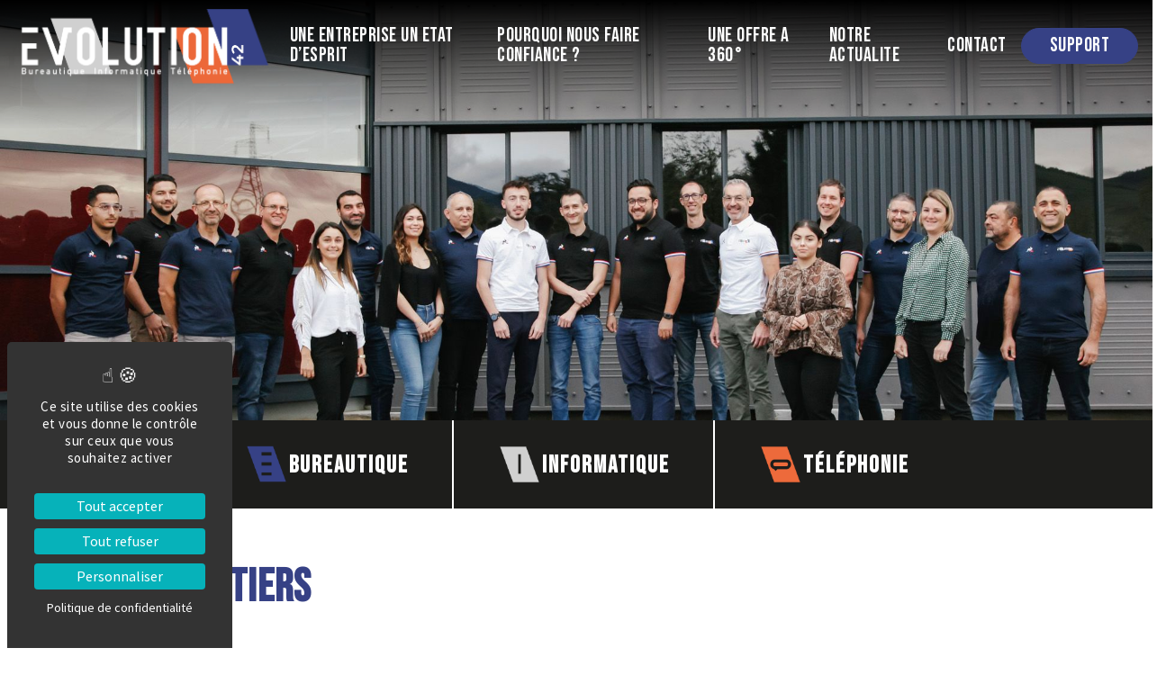

--- FILE ---
content_type: text/html; charset=UTF-8
request_url: https://www.evolution42.fr/focus-metiers/
body_size: 12671
content:
<!DOCTYPE html> 
<html lang="fr-FR"> 
    <head> 
        <meta charset="UTF-8"/> 
        <meta http-equiv="X-UA-Compatible" content="IE=edge"/> 
        <meta name="viewport" content="width=device-width, initial-scale=1, shrink-to-fit=no"/>          
        <meta name="author" content=""/>          
        <!-- Bootstrap core CSS -->                  
        <!-- Custom styles for this template -->                                    
        <link rel="pingback" href="https://www.evolution42.fr/xmlrpc.php">
        <meta name='robots' content='noindex, follow' />
	<style>img:is([sizes="auto" i], [sizes^="auto," i]) { contain-intrinsic-size: 3000px 1500px }</style>
	
            <script data-no-defer="1" data-ezscrex="false" data-cfasync="false" data-pagespeed-no-defer data-cookieconsent="ignore">
                var ctPublicFunctions = {"_ajax_nonce":"d7920268aa","_rest_nonce":"8932432f90","_ajax_url":"\/wp-admin\/admin-ajax.php","_rest_url":"https:\/\/www.evolution42.fr\/wp-json\/","data__cookies_type":"alternative","data__ajax_type":"rest","data__bot_detector_enabled":"0","data__frontend_data_log_enabled":1,"cookiePrefix":"","wprocket_detected":false,"host_url":"www.evolution42.fr","text__ee_click_to_select":"Click to select the whole data","text__ee_original_email":"The complete one is","text__ee_got_it":"Got it","text__ee_blocked":"Blocked","text__ee_cannot_connect":"Cannot connect","text__ee_cannot_decode":"Can not decode email. Unknown reason","text__ee_email_decoder":"CleanTalk email decoder","text__ee_wait_for_decoding":"The magic is on the way!","text__ee_decoding_process":"Please wait a few seconds while we decode the contact data."}
            </script>
        
            <script data-no-defer="1" data-ezscrex="false" data-cfasync="false" data-pagespeed-no-defer data-cookieconsent="ignore">
                var ctPublic = {"_ajax_nonce":"d7920268aa","settings__forms__check_internal":"0","settings__forms__check_external":"0","settings__forms__force_protection":"0","settings__forms__search_test":"1","settings__forms__wc_add_to_cart":"0","settings__data__bot_detector_enabled":"0","settings__sfw__anti_crawler":0,"blog_home":"https:\/\/www.evolution42.fr\/","pixel__setting":"0","pixel__enabled":false,"pixel__url":null,"data__email_check_before_post":"1","data__email_check_exist_post":"0","data__cookies_type":"alternative","data__key_is_ok":true,"data__visible_fields_required":true,"wl_brandname":"Anti-Spam by CleanTalk","wl_brandname_short":"CleanTalk","ct_checkjs_key":"3a0f3752c09b0cd5091d0a21225ac5dee7eafaca14ee85a47bcc29a52e45e82d","emailEncoderPassKey":"d411e1de5743f38fc7f6fc85bce980a8","bot_detector_forms_excluded":"W10=","advancedCacheExists":true,"varnishCacheExists":false,"wc_ajax_add_to_cart":false}
            </script>
        
	<!-- This site is optimized with the Yoast SEO plugin v26.5 - https://yoast.com/wordpress/plugins/seo/ -->
	<title>Archives des Focus Métiers - Évolution 42</title>
	<meta property="og:locale" content="fr_FR" />
	<meta property="og:type" content="article" />
	<meta property="og:title" content="Archives des Focus Métiers - Évolution 42" />
	<meta property="og:url" content="https://www.evolution42.fr/focus-metiers/" />
	<meta property="og:site_name" content="Évolution 42" />
	<meta name="twitter:card" content="summary_large_image" />
	<script type="application/ld+json" class="yoast-schema-graph">{"@context":"https://schema.org","@graph":[{"@type":"CollectionPage","@id":"https://www.evolution42.fr/focus-metiers/","url":"https://www.evolution42.fr/focus-metiers/","name":"Archives des Focus Métiers - Évolution 42","isPartOf":{"@id":"https://www.evolution42.fr/#website"},"primaryImageOfPage":{"@id":"https://www.evolution42.fr/focus-metiers/#primaryimage"},"image":{"@id":"https://www.evolution42.fr/focus-metiers/#primaryimage"},"thumbnailUrl":"https://www.evolution42.fr/wp-content/uploads/2022/05/Maxime.jpg","breadcrumb":{"@id":"https://www.evolution42.fr/focus-metiers/#breadcrumb"},"inLanguage":"fr-FR"},{"@type":"ImageObject","inLanguage":"fr-FR","@id":"https://www.evolution42.fr/focus-metiers/#primaryimage","url":"https://www.evolution42.fr/wp-content/uploads/2022/05/Maxime.jpg","contentUrl":"https://www.evolution42.fr/wp-content/uploads/2022/05/Maxime.jpg","width":1200,"height":1200},{"@type":"BreadcrumbList","@id":"https://www.evolution42.fr/focus-metiers/#breadcrumb","itemListElement":[{"@type":"ListItem","position":1,"name":"Accueil","item":"https://www.evolution42.fr/"},{"@type":"ListItem","position":2,"name":"Focus Métiers"}]},{"@type":"WebSite","@id":"https://www.evolution42.fr/#website","url":"https://www.evolution42.fr/","name":"Évolution 42","description":"Une entreprise qui met l&#039;Humain au cœur des relations","publisher":{"@id":"https://www.evolution42.fr/#organization"},"potentialAction":[{"@type":"SearchAction","target":{"@type":"EntryPoint","urlTemplate":"https://www.evolution42.fr/?s={search_term_string}"},"query-input":{"@type":"PropertyValueSpecification","valueRequired":true,"valueName":"search_term_string"}}],"inLanguage":"fr-FR"},{"@type":"Organization","@id":"https://www.evolution42.fr/#organization","name":"Evolution 42","url":"https://www.evolution42.fr/","logo":{"@type":"ImageObject","inLanguage":"fr-FR","@id":"https://www.evolution42.fr/#/schema/logo/image/","url":"https://www.evolution42.fr/wp-content/uploads/2020/07/logo-1.png","contentUrl":"https://www.evolution42.fr/wp-content/uploads/2020/07/logo-1.png","width":260,"height":37,"caption":"Evolution 42"},"image":{"@id":"https://www.evolution42.fr/#/schema/logo/image/"}}]}</script>
	<!-- / Yoast SEO plugin. -->


<link rel='dns-prefetch' href='//static.addtoany.com' />
<link rel='dns-prefetch' href='//www.evolution42.fr' />
<link rel='dns-prefetch' href='//unpkg.com' />
<link rel='dns-prefetch' href='//use.fontawesome.com' />
<link rel='dns-prefetch' href='//fonts.googleapis.com' />
<link rel="alternate" type="application/rss+xml" title="Évolution 42 &raquo; Flux" href="https://www.evolution42.fr/feed/" />
<link rel="alternate" type="application/rss+xml" title="Évolution 42 &raquo; Flux des commentaires" href="https://www.evolution42.fr/comments/feed/" />
<link rel="alternate" type="application/rss+xml" title="Évolution 42 &raquo; Flux de la catégorie Focus Métiers" href="https://www.evolution42.fr/focus-metiers/feed/" />
<script type="text/javascript">
/* <![CDATA[ */
window._wpemojiSettings = {"baseUrl":"https:\/\/s.w.org\/images\/core\/emoji\/16.0.1\/72x72\/","ext":".png","svgUrl":"https:\/\/s.w.org\/images\/core\/emoji\/16.0.1\/svg\/","svgExt":".svg","source":{"concatemoji":"https:\/\/www.evolution42.fr\/wp-includes\/js\/wp-emoji-release.min.js?ver=b2eafbee8905622888a1564d6213f0b9"}};
/*! This file is auto-generated */
!function(s,n){var o,i,e;function c(e){try{var t={supportTests:e,timestamp:(new Date).valueOf()};sessionStorage.setItem(o,JSON.stringify(t))}catch(e){}}function p(e,t,n){e.clearRect(0,0,e.canvas.width,e.canvas.height),e.fillText(t,0,0);var t=new Uint32Array(e.getImageData(0,0,e.canvas.width,e.canvas.height).data),a=(e.clearRect(0,0,e.canvas.width,e.canvas.height),e.fillText(n,0,0),new Uint32Array(e.getImageData(0,0,e.canvas.width,e.canvas.height).data));return t.every(function(e,t){return e===a[t]})}function u(e,t){e.clearRect(0,0,e.canvas.width,e.canvas.height),e.fillText(t,0,0);for(var n=e.getImageData(16,16,1,1),a=0;a<n.data.length;a++)if(0!==n.data[a])return!1;return!0}function f(e,t,n,a){switch(t){case"flag":return n(e,"\ud83c\udff3\ufe0f\u200d\u26a7\ufe0f","\ud83c\udff3\ufe0f\u200b\u26a7\ufe0f")?!1:!n(e,"\ud83c\udde8\ud83c\uddf6","\ud83c\udde8\u200b\ud83c\uddf6")&&!n(e,"\ud83c\udff4\udb40\udc67\udb40\udc62\udb40\udc65\udb40\udc6e\udb40\udc67\udb40\udc7f","\ud83c\udff4\u200b\udb40\udc67\u200b\udb40\udc62\u200b\udb40\udc65\u200b\udb40\udc6e\u200b\udb40\udc67\u200b\udb40\udc7f");case"emoji":return!a(e,"\ud83e\udedf")}return!1}function g(e,t,n,a){var r="undefined"!=typeof WorkerGlobalScope&&self instanceof WorkerGlobalScope?new OffscreenCanvas(300,150):s.createElement("canvas"),o=r.getContext("2d",{willReadFrequently:!0}),i=(o.textBaseline="top",o.font="600 32px Arial",{});return e.forEach(function(e){i[e]=t(o,e,n,a)}),i}function t(e){var t=s.createElement("script");t.src=e,t.defer=!0,s.head.appendChild(t)}"undefined"!=typeof Promise&&(o="wpEmojiSettingsSupports",i=["flag","emoji"],n.supports={everything:!0,everythingExceptFlag:!0},e=new Promise(function(e){s.addEventListener("DOMContentLoaded",e,{once:!0})}),new Promise(function(t){var n=function(){try{var e=JSON.parse(sessionStorage.getItem(o));if("object"==typeof e&&"number"==typeof e.timestamp&&(new Date).valueOf()<e.timestamp+604800&&"object"==typeof e.supportTests)return e.supportTests}catch(e){}return null}();if(!n){if("undefined"!=typeof Worker&&"undefined"!=typeof OffscreenCanvas&&"undefined"!=typeof URL&&URL.createObjectURL&&"undefined"!=typeof Blob)try{var e="postMessage("+g.toString()+"("+[JSON.stringify(i),f.toString(),p.toString(),u.toString()].join(",")+"));",a=new Blob([e],{type:"text/javascript"}),r=new Worker(URL.createObjectURL(a),{name:"wpTestEmojiSupports"});return void(r.onmessage=function(e){c(n=e.data),r.terminate(),t(n)})}catch(e){}c(n=g(i,f,p,u))}t(n)}).then(function(e){for(var t in e)n.supports[t]=e[t],n.supports.everything=n.supports.everything&&n.supports[t],"flag"!==t&&(n.supports.everythingExceptFlag=n.supports.everythingExceptFlag&&n.supports[t]);n.supports.everythingExceptFlag=n.supports.everythingExceptFlag&&!n.supports.flag,n.DOMReady=!1,n.readyCallback=function(){n.DOMReady=!0}}).then(function(){return e}).then(function(){var e;n.supports.everything||(n.readyCallback(),(e=n.source||{}).concatemoji?t(e.concatemoji):e.wpemoji&&e.twemoji&&(t(e.twemoji),t(e.wpemoji)))}))}((window,document),window._wpemojiSettings);
/* ]]> */
</script>
<style id='wp-emoji-styles-inline-css' type='text/css'>

	img.wp-smiley, img.emoji {
		display: inline !important;
		border: none !important;
		box-shadow: none !important;
		height: 1em !important;
		width: 1em !important;
		margin: 0 0.07em !important;
		vertical-align: -0.1em !important;
		background: none !important;
		padding: 0 !important;
	}
</style>
<link rel='stylesheet' id='cleantalk-public-css-css' href='https://www.evolution42.fr/wp-content/plugins/cleantalk-spam-protect/css/cleantalk-public.min.css?ver=6.69.2_1765529415' type='text/css' media='all' />
<link rel='stylesheet' id='cleantalk-email-decoder-css-css' href='https://www.evolution42.fr/wp-content/plugins/cleantalk-spam-protect/css/cleantalk-email-decoder.min.css?ver=6.69.2_1765529415' type='text/css' media='all' />
<link rel='stylesheet' id='eeb-css-frontend-css' href='https://www.evolution42.fr/wp-content/plugins/email-encoder-bundle/core/includes/assets/css/style.css?ver=251028-104809' type='text/css' media='all' />
<link rel='stylesheet' id='dashicons-css' href='https://www.evolution42.fr/wp-includes/css/dashicons.min.css?ver=b2eafbee8905622888a1564d6213f0b9' type='text/css' media='all' />
<link rel='stylesheet' id='parent-style-css' href='https://www.evolution42.fr/wp-content/themes/evolution42_2022_alixco/style.css?ver=b2eafbee8905622888a1564d6213f0b9' type='text/css' media='all' />
<link rel='stylesheet' id='ac2-owlcarousel-css' href='https://www.evolution42.fr/wp-content/themes/evolution42_2022_alixco/css/owl.carousel.min.css?ver=1.0.20' type='text/css' media='all' />
<link rel='stylesheet' id='ac2-owlthemedefault-css' href='https://www.evolution42.fr/wp-content/themes/evolution42_2022_alixco/css/owl.theme.default.min.css?ver=1.0.20' type='text/css' media='all' />
<link rel='stylesheet' id='ac2-bootstrap-css' href='https://www.evolution42.fr/wp-content/themes/evolution42_2022_alixco/bootstrap/css/bootstrap.css?ver=1.0.20' type='text/css' media='all' />
<link rel='stylesheet' id='ac2-style-css' href='https://www.evolution42.fr/wp-content/themes/evolution42_2022_alixco/css/style.css?ver=1.0.20' type='text/css' media='all' />
<link rel='stylesheet' id='ac2-style-1-css' href='https://fonts.googleapis.com/css?family=Source+Sans+Pro%3A600%2C400%2C400italic%2C600italic%2C700%2C700italic%2C900%2C900italic&#038;display=swap&#038;ver=1.0.20' type='text/css' media='all' />
<link rel='stylesheet' id='ac2-style-2-css' href='https://fonts.googleapis.com/css?family=Bebas+Neue%3A400&#038;display=swap&#038;ver=1.0.20' type='text/css' media='all' />
<link rel='stylesheet' id='ac2-style-3-css' href='https://www.evolution42.fr/wp-content/themes/evolution42_2022_alixco-child/style.css?ver=1.0.20' type='text/css' media='all' />
<link rel='stylesheet' id='addtoany-css' href='https://www.evolution42.fr/wp-content/plugins/add-to-any/addtoany.min.css?ver=1.16' type='text/css' media='all' />
<style id='rocket-lazyload-inline-css' type='text/css'>
.rll-youtube-player{position:relative;padding-bottom:56.23%;height:0;overflow:hidden;max-width:100%;}.rll-youtube-player:focus-within{outline: 2px solid currentColor;outline-offset: 5px;}.rll-youtube-player iframe{position:absolute;top:0;left:0;width:100%;height:100%;z-index:100;background:0 0}.rll-youtube-player img{bottom:0;display:block;left:0;margin:auto;max-width:100%;width:100%;position:absolute;right:0;top:0;border:none;height:auto;-webkit-transition:.4s all;-moz-transition:.4s all;transition:.4s all}.rll-youtube-player img:hover{-webkit-filter:brightness(75%)}.rll-youtube-player .play{height:100%;width:100%;left:0;top:0;position:absolute;background:url(https://www.evolution42.fr/wp-content/plugins/rocket-lazy-load/assets/img/youtube.png) no-repeat center;background-color: transparent !important;cursor:pointer;border:none;}
</style>
<script type="text/javascript" id="addtoany-core-js-before">
/* <![CDATA[ */
window.a2a_config=window.a2a_config||{};a2a_config.callbacks=[];a2a_config.overlays=[];a2a_config.templates={};a2a_localize = {
	Share: "Partager",
	Save: "Enregistrer",
	Subscribe: "S'abonner",
	Email: "E-mail",
	Bookmark: "Marque-page",
	ShowAll: "Montrer tout",
	ShowLess: "Montrer moins",
	FindServices: "Trouver des service(s)",
	FindAnyServiceToAddTo: "Trouver instantan&eacute;ment des services &agrave; ajouter &agrave;",
	PoweredBy: "Propuls&eacute; par",
	ShareViaEmail: "Partager par e-mail",
	SubscribeViaEmail: "S’abonner par e-mail",
	BookmarkInYourBrowser: "Ajouter un signet dans votre navigateur",
	BookmarkInstructions: "Appuyez sur Ctrl+D ou \u2318+D pour mettre cette page en signet",
	AddToYourFavorites: "Ajouter &agrave; vos favoris",
	SendFromWebOrProgram: "Envoyer depuis n’importe quelle adresse e-mail ou logiciel e-mail",
	EmailProgram: "Programme d’e-mail",
	More: "Plus&#8230;",
	ThanksForSharing: "Merci de partager !",
	ThanksForFollowing: "Merci de nous suivre !"
};

a2a_config.icon_color="#ffffff,#364185";
/* ]]> */
</script>
<script type="text/javascript" defer src="https://static.addtoany.com/menu/page.js" id="addtoany-core-js"></script>
<script type="text/javascript" src="https://www.evolution42.fr/wp-content/themes/evolution42_2022_alixco/assets/js/jquery.min.js?ver=1.0.20" id="jquery-js"></script>
<script type="text/javascript" defer src="https://www.evolution42.fr/wp-content/plugins/add-to-any/addtoany.min.js?ver=1.1" id="addtoany-jquery-js"></script>
<script type="text/javascript" src="https://www.evolution42.fr/wp-content/plugins/cleantalk-spam-protect/js/apbct-public-bundle_gathering.min.js?ver=6.69.2_1765529415" id="apbct-public-bundle_gathering.min-js-js"></script>
<script type="text/javascript" src="https://www.evolution42.fr/wp-content/plugins/email-encoder-bundle/core/includes/assets/js/custom.js?ver=251028-104809" id="eeb-js-frontend-js"></script>
<link rel="https://api.w.org/" href="https://www.evolution42.fr/wp-json/" /><link rel="alternate" title="JSON" type="application/json" href="https://www.evolution42.fr/wp-json/wp/v2/categories/11" /><link rel="EditURI" type="application/rsd+xml" title="RSD" href="https://www.evolution42.fr/xmlrpc.php?rsd" />

		<!-- TARTE AU CITRON -->
		<script type="text/javascript" src="https://cdn.jsdelivr.net/gh/AmauriC/tarteaucitron.js@1.17.0/tarteaucitron.min.js"></script>

		<script type="text/javascript">
				tarteaucitron.init({
					'privacyUrl': '/politique-de-confidentialite',
					'hashtag': '#tarteaucitron',
					'cookieName': 'tartaucitron',
					'orientation': 'popup',
					'cookieslist': true,
					'adblocker': false,
					'DenyAllCta': true,  /* Afficher le bouton Refuser tout */
					'AcceptAllCta' : true,
					'acceptAll': 'Tout accepter',
					'handleBrowserDNTRequest': false,
					'removeCredit': false,
					'moreInfoLink': true,
					'highPrivacy': true, /* HIGHLY RECOMMANDED Disable auto consent */
					'show-icon':true,
					'showAlertSmall':false
				});
		</script>
			<!-- MATOMO -->
		<script type="text/javascript">
		  var _paq = window._paq || [];
		  _paq.push(['trackPageView']);
		  _paq.push(['enableLinkTracking']);
		  (function() {
			var u="https://matomo.alix-co.fr/";
			_paq.push(['setTrackerUrl', u+'matomo.php']);
			_paq.push(['setSiteId', '59']); 
			var d=document, g=d.createElement('script'), s=d.getElementsByTagName('script')[0];
			g.type='text/javascript'; g.async=true; g.defer=true; g.src=u+'matomo.js'; s.parentNode.insertBefore(g,s);
		  })();
		</script>
		<noscript><p><img src="https://matomo.alix-co.fr/matomo.php?idsite=59&amp;rec=1" style="border:0;" alt="" /></p></noscript>
		<!-- End Matomo Code -->
		<link rel="icon" href="https://www.evolution42.fr/wp-content/uploads/2022/12/LogoEVO-150x150.jpg" sizes="32x32" />
<link rel="icon" href="https://www.evolution42.fr/wp-content/uploads/2022/12/LogoEVO.jpg" sizes="192x192" />
<link rel="apple-touch-icon" href="https://www.evolution42.fr/wp-content/uploads/2022/12/LogoEVO.jpg" />
<meta name="msapplication-TileImage" content="https://www.evolution42.fr/wp-content/uploads/2022/12/LogoEVO.jpg" />
		<style type="text/css" id="wp-custom-css">
			#menu-first {
	align-items:center;
}

#menu-first .calltoaction {
	align-items:center;
	font-weight: 400 !important;
	padding: 8px 15px !important;
}
#menu-first .calltoaction .sub-menu {
	top:80px !important;
}		</style>
		<noscript><style id="rocket-lazyload-nojs-css">.rll-youtube-player, [data-lazy-src]{display:none !important;}</style></noscript>    </head>     
    <body class="archive category category-focus-metiers category-11 wp-custom-logo wp-theme-evolution42_2022_alixco wp-child-theme-evolution42_2022_alixco-child">
         
        <header> 
            <nav class="menu-principal navbar navbar-expand-lg"> 
                                    <a href="https://www.evolution42.fr/" class="custom-logo-link" rel="home"><img width="1181" height="354" src="https://www.evolution42.fr/wp-content/uploads/2022/09/logo2.png" class="custom-logo" alt="Évolution 42" decoding="async" fetchpriority="high" srcset="https://www.evolution42.fr/wp-content/uploads/2022/09/logo2.png 1181w, https://www.evolution42.fr/wp-content/uploads/2022/09/logo2-300x90.png 300w, https://www.evolution42.fr/wp-content/uploads/2022/09/logo2-1024x307.png 1024w, https://www.evolution42.fr/wp-content/uploads/2022/09/logo2-768x230.png 768w" sizes="(max-width: 1181px) 100vw, 1181px" /></a>                 
                <button class="navbar-toggler" type="button" data-toggle="collapse" data-target="#navbarNavDropdown-2" aria-controls="navbarNavDropdown-2" aria-expanded="false" aria-label="Toggle navigation"> <span class="bg-light px-1 navbar-toggler-icon"><img src="https://www.evolution42.fr/wp-content/themes/evolution42_2022_alixco/assets/images/Hamburger_icon.svg.png"/></span> 
                </button>                 
                <div class="collapse navbar-collapse " id="navbarNavDropdown-2"> 
                    <ul class="menu ml-auto navbar-nav" id="menu-first"><li class="nav-item active menu-item menu-item-type-custom menu-item-object-custom menu-item-has-children menu-item-620" id="menu-item-620"> <a class="nav-link" >UNE ENTREPRISE UN ETAT D&rsquo;ESPRIT<span class="sr-only">(current)</span></a> 
                                    
<ul class="sub-menu">
	<li class="nav-item active menu-item menu-item-type-post_type menu-item-object-page menu-item-400" id="menu-item-400"> <a class="nav-link"  href="https://www.evolution42.fr/presentation/">A propos de nous<span class="sr-only">(current)</span></a> 
                                    </li>
	<li class="nav-item active menu-item menu-item-type-post_type menu-item-object-page menu-item-1393" id="menu-item-1393"> <a class="nav-link"  href="https://www.evolution42.fr/equipe-3/">Une équipe avant tout<span class="sr-only">(current)</span></a> 
                                    </li>
	<li class="nav-item active menu-item menu-item-type-post_type menu-item-object-page menu-item-399" id="menu-item-399"> <a class="nav-link"  href="https://www.evolution42.fr/methodologie/">Ce qui nous anime<span class="sr-only">(current)</span></a> 
                                    </li>
</ul>
</li>
<li class="nav-item active menu-item menu-item-type-custom menu-item-object-custom menu-item-has-children menu-item-621" id="menu-item-621"> <a class="nav-link" >POURQUOI NOUS FAIRE CONFIANCE ?<span class="sr-only">(current)</span></a> 
                                    
<ul class="sub-menu">
	<li class="nav-item active menu-item menu-item-type-post_type menu-item-object-page menu-item-405" id="menu-item-405"> <a class="nav-link"  href="https://www.evolution42.fr/intervention-moins-4h/">Bien + qu’un simple fournisseur<span class="sr-only">(current)</span></a> 
                                    </li>
	<li class="nav-item active menu-item menu-item-type-post_type menu-item-object-page menu-item-403" id="menu-item-403"> <a class="nav-link"  href="https://www.evolution42.fr/certifications-qualite-environnement/">Nos engagements<span class="sr-only">(current)</span></a> 
                                    </li>
	<li class="nav-item active menu-item menu-item-type-post_type menu-item-object-page menu-item-404" id="menu-item-404"> <a class="nav-link"  href="https://www.evolution42.fr/gestion-complete-locale/">Une entreprise engagée &#038; certifiée<span class="sr-only">(current)</span></a> 
                                    </li>
	<li class="nav-item active menu-item menu-item-type-post_type menu-item-object-page menu-item-1394" id="menu-item-1394"> <a class="nav-link"  href="https://www.evolution42.fr/societe/">Nos clients parlent de nous<span class="sr-only">(current)</span></a> 
                                    </li>
</ul>
</li>
<li class="nav-item active menu-item menu-item-type-post_type menu-item-object-page menu-item-has-children menu-item-1358" id="menu-item-1358"> <a class="nav-link"  href="https://www.evolution42.fr/nos-services/">UNE OFFRE A 360°<span class="sr-only">(current)</span></a> 
                                    
<ul class="sub-menu">
	<li class="nav-item active menu-item menu-item-type-post_type menu-item-object-page menu-item-1395" id="menu-item-1395"> <a class="nav-link"  href="https://www.evolution42.fr/gestion-electronique-documents/">Bureautique / Impression<span class="sr-only">(current)</span></a> 
                                    </li>
	<li class="nav-item active menu-item menu-item-type-post_type menu-item-object-page menu-item-1396" id="menu-item-1396"> <a class="nav-link"  href="https://www.evolution42.fr/sauvegarde-box-to-box/">Informatique &#038; solutions<span class="sr-only">(current)</span></a> 
                                    </li>
	<li class="nav-item active menu-item menu-item-type-post_type menu-item-object-page menu-item-2049" id="menu-item-2049"> <a class="nav-link"  href="https://www.evolution42.fr/telephonie/">Téléphonie<span class="sr-only">(current)</span></a> 
                                    </li>
</ul>
</li>
<li class="nav-item active menu-item menu-item-type-post_type menu-item-object-page menu-item-100" id="menu-item-100"> <a class="nav-link"  href="https://www.evolution42.fr/actualites/">NOTRE ACTUALITE<span class="sr-only">(current)</span></a> 
                                    </li>
<li class="nav-item active menu-item menu-item-type-post_type menu-item-object-page menu-item-101" id="menu-item-101"> <a class="nav-link"  href="https://www.evolution42.fr/contact/">CONTACT<span class="sr-only">(current)</span></a> 
                                    </li>
<li class="nav-item active calltoaction menu-item menu-item-type-custom menu-item-object-custom menu-item-has-children menu-item-2835" id="menu-item-2835"> <a class="nav-link"  href="#">SUPPORT<span class="sr-only">(current)</span></a> 
                                    
<ul class="sub-menu">
	<li class="nav-item active menu-item menu-item-type-custom menu-item-object-custom menu-item-2836" id="menu-item-2836"> <a class="nav-link"  href="https://get.teamviewer.com/qs_evo42info">Teamviewer<span class="sr-only">(current)</span></a> 
                                    </li>
</ul>
</li>
</ul> 
                </div>                 
            </nav>             
                            <img src="https://www.evolution42.fr/wp-content/uploads/2022/12/MG_6879_1920x700-2.jpg" class="d-block m-auto"/>
             
        </header>         
                    <nav class="menu-secondaire navbar navbar-expand-lg"> 
                <button class="bg-white navbar-toggler" type="button" data-toggle="collapse" data-target="#navbarNavDropdown-6" aria-controls="navbarNavDropdown-6" aria-expanded="false" aria-label="Toggle navigation"> <span class="navbar-toggler-icon"><img src="https://www.evolution42.fr/wp-content/themes/evolution42_2022_alixco/assets/images/Hamburger_icon.svg.png"/></span> 
                </button>                 
                <div class="collapse navbar-collapse " id="navbarNavDropdown-6"> 
                    <ul class="menu ml-auto mr-auto navbar-nav" id="menu-menu-secondaire-2022"><li class="nav-item active menu-item menu-item-type-post_type menu-item-object-page menu-item-has-children menu-item-1425" id="menu-item-1425"> <a class="nav-link px-lg-5 py-lg-4"  href="https://www.evolution42.fr/gestion-electronique-documents/"><img src="https://www.evolution42.fr/wp-content/uploads/2022/09/Pictos_web-2.png">Bureautique<span class="sr-only">(current)</span></a> 
                                  
<ul class="sub-menu">
	<li class="nav-item active menu-item menu-item-type-post_type menu-item-object-page menu-item-1498" id="menu-item-1498"> <a class="nav-link px-lg-5 py-lg-4"  href="https://www.evolution42.fr/impression/">Solutions d’impression<span class="sr-only">(current)</span></a> 
                                  </li>
	<li class="nav-item active menu-item menu-item-type-post_type menu-item-object-page menu-item-1499" id="menu-item-1499"> <a class="nav-link px-lg-5 py-lg-4"  href="https://www.evolution42.fr/informatique/">Notre gamme Konica Minolta<span class="sr-only">(current)</span></a> 
                                  </li>
</ul>
</li>
<li class="nav-item active menu-item menu-item-type-post_type menu-item-object-page menu-item-has-children menu-item-1280" id="menu-item-1280"> <a class="nav-link px-lg-5 py-lg-4"  href="https://www.evolution42.fr/informatique/"><img src="https://www.evolution42.fr/wp-content/uploads/2022/09/Pictos_web2-2.png">Informatique<span class="sr-only">(current)</span></a> 
                                  
<ul class="sub-menu">
	<li class="nav-item active menu-item menu-item-type-post_type menu-item-object-page menu-item-1501" id="menu-item-1501"> <a class="nav-link px-lg-5 py-lg-4"  href="https://www.evolution42.fr/nos-services/">GED – Dématérialisation<span class="sr-only">(current)</span></a> 
                                  </li>
	<li class="nav-item active menu-item menu-item-type-post_type menu-item-object-page menu-item-1502" id="menu-item-1502"> <a class="nav-link px-lg-5 py-lg-4"  href="https://www.evolution42.fr/maintenance-informatique/">Vente, installation et maintenance de matériel informatique<span class="sr-only">(current)</span></a> 
                                  </li>
	<li class="nav-item active menu-item menu-item-type-post_type menu-item-object-page menu-item-1500" id="menu-item-1500"> <a class="nav-link px-lg-5 py-lg-4"  href="https://www.evolution42.fr/ecrans-interactifs/">Écrans Interactifs<span class="sr-only">(current)</span></a> 
                                  </li>
	<li class="nav-item active menu-item menu-item-type-post_type menu-item-object-page menu-item-1503" id="menu-item-1503"> <a class="nav-link px-lg-5 py-lg-4"  href="https://www.evolution42.fr/sauvegarde/">Sauvegarde et protection de vos données<span class="sr-only">(current)</span></a> 
                                  </li>
	<li class="nav-item active menu-item menu-item-type-post_type menu-item-object-page menu-item-1504" id="menu-item-1504"> <a class="nav-link px-lg-5 py-lg-4"  href="https://www.evolution42.fr/solution-de-messagerie/">Solutions de messagerie professionnelle<span class="sr-only">(current)</span></a> 
                                  </li>
	<li class="nav-item active menu-item menu-item-type-post_type menu-item-object-page menu-item-1505" id="menu-item-1505"> <a class="nav-link px-lg-5 py-lg-4"  href="https://www.evolution42.fr/securite-informatique/">Sécurisation des systèmes et réseaux<span class="sr-only">(current)</span></a> 
                                  </li>
</ul>
</li>
<li class="nav-item active menu-item menu-item-type-post_type menu-item-object-page menu-item-has-children menu-item-2048" id="menu-item-2048"> <a class="nav-link px-lg-5 py-lg-4"  href="https://www.evolution42.fr/telephonie/"><img src="https://www.evolution42.fr/wp-content/uploads/2022/09/Pictos_web3-2.png">Téléphonie<span class="sr-only">(current)</span></a> 
                                  
<ul class="sub-menu">
	<li class="nav-item active menu-item menu-item-type-post_type menu-item-object-page menu-item-has-children menu-item-1805" id="menu-item-1805"> <a class="nav-link px-lg-5 py-lg-4"  href="https://www.evolution42.fr/notre-gamme-konica-minolta/">Téléphonie d&rsquo;entreprise<span class="sr-only">(current)</span></a> 
                                  
	<ul class="sub-menu">
		<li class="nav-item active menu-item menu-item-type-post_type menu-item-object-page menu-item-1977" id="menu-item-1977"> <a class="nav-link px-lg-5 py-lg-4"  href="https://www.evolution42.fr/notre-gamme-konica-minolta/">Téléphonie Cloud<span class="sr-only">(current)</span></a> 
                                  </li>
		<li class="nav-item active menu-item menu-item-type-post_type menu-item-object-page menu-item-1978" id="menu-item-1978"> <a class="nav-link px-lg-5 py-lg-4"  href="https://www.evolution42.fr/solutions-impression/">Téléphonie IPBX<span class="sr-only">(current)</span></a> 
                                  </li>
		<li class="nav-item active menu-item menu-item-type-post_type menu-item-object-page menu-item-1979" id="menu-item-1979"> <a class="nav-link px-lg-5 py-lg-4"  href="https://www.evolution42.fr/solutions-telephonie-teletravail/">Télétravail<span class="sr-only">(current)</span></a> 
                                  </li>
		<li class="nav-item active menu-item menu-item-type-post_type menu-item-object-page menu-item-1980" id="menu-item-1980"> <a class="nav-link px-lg-5 py-lg-4"  href="https://www.evolution42.fr/solutions-visioconference/">Visioconférence<span class="sr-only">(current)</span></a> 
                                  </li>
		<li class="nav-item active menu-item menu-item-type-post_type menu-item-object-page menu-item-1976" id="menu-item-1976"> <a class="nav-link px-lg-5 py-lg-4"  href="https://www.evolution42.fr/messages-telephoniques/">Messages Téléphoniques<span class="sr-only">(current)</span></a> 
                                  </li>
		<li class="nav-item active menu-item menu-item-type-post_type menu-item-object-page menu-item-1973" id="menu-item-1973"> <a class="nav-link px-lg-5 py-lg-4"  href="https://www.evolution42.fr/accessoires/">Accessoires<span class="sr-only">(current)</span></a> 
                                  </li>
		<li class="nav-item active menu-item menu-item-type-post_type menu-item-object-page menu-item-1975" id="menu-item-1975"> <a class="nav-link px-lg-5 py-lg-4"  href="https://www.evolution42.fr/forfaits-mobiles/">Forfaits Mobiles<span class="sr-only">(current)</span></a> 
                                  </li>
	</ul>
</li>
	<li class="nav-item active menu-item menu-item-type-post_type menu-item-object-page menu-item-has-children menu-item-1507" id="menu-item-1507"> <a class="nav-link px-lg-5 py-lg-4"  href="https://www.evolution42.fr/solutions-impression/">Solutions Internet<span class="sr-only">(current)</span></a> 
                                  
	<ul class="sub-menu">
		<li class="nav-item active menu-item menu-item-type-post_type menu-item-object-page menu-item-1971" id="menu-item-1971"> <a class="nav-link px-lg-5 py-lg-4"  href="https://www.evolution42.fr/fibre-optique/">Fibre Optique<span class="sr-only">(current)</span></a> 
                                  </li>
		<li class="nav-item active menu-item menu-item-type-post_type menu-item-object-page menu-item-1972" id="menu-item-1972"> <a class="nav-link px-lg-5 py-lg-4"  href="https://www.evolution42.fr/abonnements-voip/">Abonnements VOIP<span class="sr-only">(current)</span></a> 
                                  </li>
	</ul>
</li>
</ul>
</li>
</ul> 
                </div>                 
            </nav>
         
        <main>
<div class="content-wrapper">
  <div class="accroche-page"> 
    <div class="content-wrapper"> 
      <div class="bloc-texte"> 
        <h1>Focus Métiers</h1> 
      </div>           
    </div>         
  </div>       
  <section class="actu"> 
    <div class="container-fluid"> 
      <div class="row"> 
        <div class="derniers-actu content-wrapper col-md-12"> 
          <div class="categorie-blog">	<a href="https://www.evolution42.fr/conseils-experts/">Conseils d’experts</a><br />
	<a href="https://www.evolution42.fr/divers/">Divers</a><br />
	<a href="https://www.evolution42.fr/focus-metiers/">Focus Métiers</a><br />
	<a href="https://www.evolution42.fr/nouveautes/">Nouveautés</a><br />
	<a href="https://www.evolution42.fr/temoignages/">Témoignages</a><br />
</div>               
          <div class="liste-actu post-1194 post type-post status-publish format-standard has-post-thumbnail hentry category-divers category-focus-metiers category-nouveautes" id="post-1194"> 
            <article class="block-actu"> 
              <div class="block-image"> 
                <img src="https://www.evolution42.fr/wp-content/uploads/2022/05/Maxime.jpg" class="img-fluid wp-post-image" alt="" border="0" title="Relation client" decoding="async" srcset="https://www.evolution42.fr/wp-content/uploads/2022/05/Maxime.jpg 1200w, https://www.evolution42.fr/wp-content/uploads/2022/05/Maxime-300x300.jpg 300w, https://www.evolution42.fr/wp-content/uploads/2022/05/Maxime-1024x1024.jpg 1024w, https://www.evolution42.fr/wp-content/uploads/2022/05/Maxime-150x150.jpg 150w, https://www.evolution42.fr/wp-content/uploads/2022/05/Maxime-768x768.jpg 768w" sizes="(max-width: 1200px) 100vw, 1200px" /> 
              </div>                   
              <div class="titre-para"> 
                <h2 class="titre">Focus métier n°6 : David</h2> 
              </div>                   

              <div class="voir-plus"> <span>En savoir +</span> 
              </div>                   <a href="https://www.evolution42.fr/portrait-david/" class="lienlibel">L'engagement de la direction 2020</a> 
            </article><article class="block-actu"> 
              <div class="block-image"> 
                <img src="https://www.evolution42.fr/wp-content/uploads/2022/04/photo-karine-flou-scaled.jpg" class="img-fluid wp-post-image" alt="" border="0" title="Relation client" decoding="async" srcset="https://www.evolution42.fr/wp-content/uploads/2022/04/photo-karine-flou-scaled.jpg 1920w, https://www.evolution42.fr/wp-content/uploads/2022/04/photo-karine-flou-225x300.jpg 225w, https://www.evolution42.fr/wp-content/uploads/2022/04/photo-karine-flou-768x1024.jpg 768w, https://www.evolution42.fr/wp-content/uploads/2022/04/photo-karine-flou-1152x1536.jpg 1152w, https://www.evolution42.fr/wp-content/uploads/2022/04/photo-karine-flou-1536x2048.jpg 1536w" sizes="(max-width: 1920px) 100vw, 1920px" /> 
              </div>                   
              <div class="titre-para"> 
                <h2 class="titre">Focus métier n°5 : Karine</h2> 
              </div>                   

              <div class="voir-plus"> <span>En savoir +</span> 
              </div>                   <a href="https://www.evolution42.fr/focus-karine/" class="lienlibel">L'engagement de la direction 2020</a> 
            </article><article class="block-actu"> 
              <div class="block-image"> 
                <img src="https://www.evolution42.fr/wp-content/uploads/2022/02/unnamed-scaled.jpg" class="img-fluid wp-post-image" alt="" border="0" title="Relation client" decoding="async" srcset="https://www.evolution42.fr/wp-content/uploads/2022/02/unnamed-scaled.jpg 1920w, https://www.evolution42.fr/wp-content/uploads/2022/02/unnamed-225x300.jpg 225w, https://www.evolution42.fr/wp-content/uploads/2022/02/unnamed-768x1024.jpg 768w, https://www.evolution42.fr/wp-content/uploads/2022/02/unnamed-1152x1536.jpg 1152w, https://www.evolution42.fr/wp-content/uploads/2022/02/unnamed-1536x2048.jpg 1536w" sizes="(max-width: 1920px) 100vw, 1920px" /> 
              </div>                   
              <div class="titre-para"> 
                <h2 class="titre">Focus métier n°4 : Maxime</h2> 
              </div>                   

              <div class="voir-plus"> <span>En savoir +</span> 
              </div>                   <a href="https://www.evolution42.fr/focus-metier-n4-maxime/" class="lienlibel">L'engagement de la direction 2020</a> 
            </article><article class="block-actu"> 
              <div class="block-image"> 
                <img src="https://www.evolution42.fr/wp-content/uploads/2020/12/charlotte.jpg" class="img-fluid wp-post-image" alt="" border="0" title="Relation client" decoding="async" loading="lazy" srcset="https://www.evolution42.fr/wp-content/uploads/2020/12/charlotte.jpg 898w, https://www.evolution42.fr/wp-content/uploads/2020/12/charlotte-160x300.jpg 160w, https://www.evolution42.fr/wp-content/uploads/2020/12/charlotte-544x1024.jpg 544w, https://www.evolution42.fr/wp-content/uploads/2020/12/charlotte-768x1444.jpg 768w, https://www.evolution42.fr/wp-content/uploads/2020/12/charlotte-817x1536.jpg 817w" sizes="auto, (max-width: 898px) 100vw, 898px" /> 
              </div>                   
              <div class="titre-para"> 
                <h2 class="titre">Focus métier n°3 : Charlotte</h2> 
              </div>                   

              <div class="voir-plus"> <span>En savoir +</span> 
              </div>                   <a href="https://www.evolution42.fr/focus-metier-n3-charlotte/" class="lienlibel">L'engagement de la direction 2020</a> 
            </article><article class="block-actu"> 
              <div class="block-image"> 
                <img src="https://www.evolution42.fr/wp-content/uploads/2020/10/Luc-2-e1604072089939.jpg" class="img-fluid wp-post-image" alt="" border="0" title="Relation client" decoding="async" loading="lazy" srcset="https://www.evolution42.fr/wp-content/uploads/2020/10/Luc-2-e1604072089939.jpg 676w, https://www.evolution42.fr/wp-content/uploads/2020/10/Luc-2-e1604072089939-225x300.jpg 225w" sizes="auto, (max-width: 676px) 100vw, 676px" /> 
              </div>                   
              <div class="titre-para"> 
                <h2 class="titre">Focus métier n°2 : Luc</h2> 
              </div>                   

              <div class="voir-plus"> <span>En savoir +</span> 
              </div>                   <a href="https://www.evolution42.fr/focus-metier-technicien-secteur-luc-haute-loire/" class="lienlibel">L'engagement de la direction 2020</a> 
            </article><article class="block-actu"> 
              <div class="block-image"> 
                <img src="https://www.evolution42.fr/wp-content/uploads/2020/09/remi.jpg" class="img-fluid wp-post-image" alt="" border="0" title="Relation client" decoding="async" loading="lazy" srcset="https://www.evolution42.fr/wp-content/uploads/2020/09/remi.jpg 705w, https://www.evolution42.fr/wp-content/uploads/2020/09/remi-225x300.jpg 225w" sizes="auto, (max-width: 705px) 100vw, 705px" /> 
              </div>                   
              <div class="titre-para"> 
                <h2 class="titre">Focus métier : Rémi</h2> 
              </div>                   

              <div class="voir-plus"> <span>En savoir +</span> 
              </div>                   <a href="https://www.evolution42.fr/focus-metier-remi/" class="lienlibel">L'engagement de la direction 2020</a> 
            </article>                 
          </div>               
        </div>             
      </div>           
    </div>         
  </section>       
  <section class="widgets"> 
    <div class="container-fluid"> 
      <div class="row"> 
        <div class="conteneur-widgets content-wrapper col-md-12">                

          <div class="reseaux-sociaux "> 
                             
          </div>               
        </div>             
      </div>           
    </div>         
  </section>       
</div>


</main>         
        <footer class="footer" id="footer"> 
            <section class="zone-mea-actus"> 
                <div class="content-wrapper"> 
                                                                                    <div id="post-543" class="row justify-content-center post-543 post type-post status-publish format-standard has-post-thumbnail hentry category-focus-metiers"> 
                                                                                                                                                            <div class="col-lg-4"> 
                                        <div class="bloc-mea-actu">
                                            <a href="https://www.evolution42.fr/rachat-de-la-societe-amielec/" class="lienlibel"></a> 
                                            <div class="bloc-image"> 
                                                <img src="https://www.evolution42.fr/wp-content/uploads/2025/12/1000018839.jpg" class="attachment-full size-full wp-post-image" alt="" decoding="async" loading="lazy" srcset="https://www.evolution42.fr/wp-content/uploads/2025/12/1000018839.jpg 1536w, https://www.evolution42.fr/wp-content/uploads/2025/12/1000018839-225x300.jpg 225w, https://www.evolution42.fr/wp-content/uploads/2025/12/1000018839-768x1024.jpg 768w, https://www.evolution42.fr/wp-content/uploads/2025/12/1000018839-1152x1536.jpg 1152w" sizes="auto, (max-width: 1536px) 100vw, 1536px" /> 
                                            </div>                                             
                                            <div class="bloc-para"> 
                                                <h3>Rachat de la société AMIELEC</h3> 
                                                                                                <span class="more">+</span> 
                                            </div>                                             
                                        </div>                                         
                                    </div>
                                                                                                                                                                                                <div class="col-lg-4"> 
                                        <div class="bloc-mea-actu">
                                            <a href="https://www.evolution42.fr/newsletter-de-fin-dannee-2023/" class="lienlibel"></a> 
                                            <div class="bloc-image"> 
                                                <img src="https://www.evolution42.fr/wp-content/uploads/2022/11/2-1.jpg" class="attachment-full size-full wp-post-image" alt="" decoding="async" loading="lazy" srcset="https://www.evolution42.fr/wp-content/uploads/2022/11/2-1.jpg 800w, https://www.evolution42.fr/wp-content/uploads/2022/11/2-1-300x200.jpg 300w, https://www.evolution42.fr/wp-content/uploads/2022/11/2-1-768x512.jpg 768w" sizes="auto, (max-width: 800px) 100vw, 800px" /> 
                                            </div>                                             
                                            <div class="bloc-para"> 
                                                <h3>Newsletter fin d&rsquo;année 2023</h3> 
                                                                                                <span class="more">+</span> 
                                            </div>                                             
                                        </div>                                         
                                    </div>
                                                                                                                                                                                                <div class="col-lg-4"> 
                                        <div class="bloc-mea-actu">
                                            <a href="https://www.evolution42.fr/2344-2/" class="lienlibel"></a> 
                                            <div class="bloc-image"> 
                                                <img src="https://www.evolution42.fr/wp-content/uploads/2022/12/post_siteweb_ok.jpg" class="attachment-full size-full wp-post-image" alt="" decoding="async" loading="lazy" srcset="https://www.evolution42.fr/wp-content/uploads/2022/12/post_siteweb_ok.jpg 1181w, https://www.evolution42.fr/wp-content/uploads/2022/12/post_siteweb_ok-300x300.jpg 300w, https://www.evolution42.fr/wp-content/uploads/2022/12/post_siteweb_ok-1024x1024.jpg 1024w, https://www.evolution42.fr/wp-content/uploads/2022/12/post_siteweb_ok-150x150.jpg 150w, https://www.evolution42.fr/wp-content/uploads/2022/12/post_siteweb_ok-768x768.jpg 768w" sizes="auto, (max-width: 1181px) 100vw, 1181px" /> 
                                            </div>                                             
                                            <div class="bloc-para"> 
                                                <h3>Notre nouveau site internet !</h3> 
                                                                                                <span class="more">+</span> 
                                            </div>                                             
                                        </div>                                         
                                    </div>
                                                                                                                                                                                                                                                                                                                                                                                                                                                                                                                                                                                                                                                                                                                                                                                                                                                                                                                                                                                                                                                                                                                                                                                                                                                                                                                                                                                                                                                                                                                                                                                                                                                                                                                                                                                                                                                                                                                                                                                                                                                                                                                                                                                                                                                                                                                                                                                                                                                                                                                                                                                                                                                                                                                                                                                                                                                                                                                                                                                                                                                                                                                                                                                                                                                                                                                                                                                                                                                                                                                                                                                                                                                                                                                                                                                                                                                                                                                               
                        </div>
                     
                </div>                 
            </section>             
            <div class="block-bottom content-wrapper"> 
                <div class="row"> 
                    <div class="col-lg-3"> 
                                                    <div class="bloc-widget">
                                <div id="text-2" class="widget widget_text">			<div class="textwidget"><p><img loading="lazy" decoding="async" class="alignnone  wp-image-1347" src="https://www.evolution42.fr/wp-content/uploads/2022/09/logo_orange-300x90.png" alt="" width="253" height="76" srcset="https://www.evolution42.fr/wp-content/uploads/2022/09/logo_orange-300x90.png 300w, https://www.evolution42.fr/wp-content/uploads/2022/09/logo_orange-1024x307.png 1024w, https://www.evolution42.fr/wp-content/uploads/2022/09/logo_orange-768x230.png 768w, https://www.evolution42.fr/wp-content/uploads/2022/09/logo_orange.png 1181w" sizes="auto, (max-width: 253px) 100vw, 253px" /></p>
</div>
		</div>                            </div>
                         
                    </div>                     
                    <div class="col-lg-3"> 
                                                    <div class="bloc-widget">
                                <div id="text-3" class="widget widget_text">			<div class="textwidget"><p><strong>30 Impasse des entreprises<br />
ZI Les Fraries<br />
42740 Saint-Paul-en-Jarez</strong><br />
Tél. 04 77 92 04 25</p>
</div>
		</div>                            </div>
                         
                    </div>                     
                    <div class="col-lg-3"> 
                                                    <div class="bloc-widget">
                                <div id="nav_menu-2" class="widget widget_nav_menu"><div class="menu-footer-menu-container"><ul id="menu-footer-menu" class="menu"><li id="menu-item-469" class="menu-item menu-item-type-post_type menu-item-object-page menu-item-privacy-policy menu-item-469"><a rel="privacy-policy" href="https://www.evolution42.fr/politique-confidentialite/">Politique de confidentialité</a></li>
<li id="menu-item-473" class="menu-item menu-item-type-post_type menu-item-object-page menu-item-473"><a href="https://www.evolution42.fr/informations-legales/">Informations légales</a></li>
<li id="menu-item-472" class="menu-item menu-item-type-post_type menu-item-object-page menu-item-472"><a href="https://www.evolution42.fr/plan-site/">Plan de Site</a></li>
</ul></div></div>                            </div>
                         
                    </div>                     
                    <div class="col-lg-2 offset-lg-1"> 
                                                    <div class="bloc-widget">
                                <div id="a2a_follow_widget-3" class="widget widget_a2a_follow_widget"><div class="a2a_kit a2a_kit_size_26 a2a_follow addtoany_list"><a class="a2a_button_facebook" href="https://www.facebook.com/people/Evolution-42/100054539915725/" title="Facebook" rel="noopener" target="_blank"></a><a class="a2a_button_linkedin_company" href="https://www.linkedin.com/company/evolution-42/mycompany/?viewAsMember=true" title="LinkedIn Company" rel="noopener" target="_blank"></a></div></div><div id="text-4" class="widget widget_text">			<div class="textwidget"><p>&nbsp;</p>
<p><a href="https://evolution42-my.sharepoint.com/:f:/g/personal/support_evolution42_fr/Erq63Oyen_9GrBfllV7oyBYB2r-FIbv-_EKSIdkcvrWs8w?e=oX7dIj" target="_blank" rel="noopener"><img loading="lazy" decoding="async" class="alignnone wp-image-69 size-full" src="https://www.evolution42.fr/wp-content/uploads/2020/07/transfert.png" alt="" width="50" height="50" /></a></p>
</div>
		</div>                            </div>
                         
                    </div>                     
                </div>                 
            </div>
            <div id="btnAscenseur" class="col-md-12 apparition"> 
                <svg xmlns="http://www.w3.org/2000/svg" viewBox="0 0 24 24" fill="#fff" width="3em" height="3em"> 
                    <g> 
                        <path fill="none" d="M0 0h24v24H0z"/> 
                        <path d="M12 11.828l-2.828 2.829-1.415-1.414L12 9l4.243 4.243-1.415 1.414L12 11.828z"/> 
                    </g>                     
                </svg>                 
            </div>             
        </footer>         
        <!-- Bootstrap core JavaScript
================================================== -->         
        <!-- Placed at the end of the document so the pages load faster -->                                                      
        <script>				
                    document.addEventListener('DOMContentLoaded', function () {
                        setTimeout(function(){
                            if( document.querySelectorAll('[name^=ct_checkjs]').length > 0 ) {
                                if (typeof apbct_public_sendREST === 'function' && typeof apbct_js_keys__set_input_value === 'function') {
                                    apbct_public_sendREST(
                                    'js_keys__get',
                                    { callback: apbct_js_keys__set_input_value })
                                }
                            }
                        },0)					    
                    })				
                </script><script type="speculationrules">
{"prefetch":[{"source":"document","where":{"and":[{"href_matches":"\/*"},{"not":{"href_matches":["\/wp-*.php","\/wp-admin\/*","\/wp-content\/uploads\/*","\/wp-content\/*","\/wp-content\/plugins\/*","\/wp-content\/themes\/evolution42_2022_alixco-child\/*","\/wp-content\/themes\/evolution42_2022_alixco\/*","\/*\\?(.+)"]}},{"not":{"selector_matches":"a[rel~=\"nofollow\"]"}},{"not":{"selector_matches":".no-prefetch, .no-prefetch a"}}]},"eagerness":"conservative"}]}
</script>
		<script type="text/javascript">
			//tarteaucitron.user.googletagmanagerId = ['GTM-XXXXX'];
		   	//tarteaucitron.user.multiplegtagUa = ['UA-80298691-25', 'G-M836JPM8XK'];
			//(tarteaucitron.job = tarteaucitron.job || []).push('googletagmanager');
			
			(tarteaucitron.job = tarteaucitron.job || []).push('youtube');
			//(tarteaucitron.job = tarteaucitron.job || []).push('multiplegtag');
		</script>
			<!-- AJOUT DES EVENEMENTS MATOMO  -->
		<script type='text/javascript'>
			// Ajout de l'événement MATOMO pour le bouton valider du formulaire
			$('.btnForm').attr('onclick','evenementMatomoForm()');
			function evenementMatomoForm(){
				_paq.push(['trackEvent','Contact', 'btnForm', 'Envoi d\'un formulaire de contact']); 
			}		
		</script>
	<script type="text/javascript" src="https://www.evolution42.fr/wp-content/themes/evolution42_2022_alixco/assets/js/jQuery-inView.min.js?ver=1.0.20" id="ac2-jqueryinview-js"></script>
<script type="text/javascript" src="https://www.evolution42.fr/wp-content/themes/evolution42_2022_alixco/assets/js/owl.carousel.min.js?ver=1.0.20" id="ac2-owlcarousel-js"></script>
<script type="text/javascript" src="https://www.evolution42.fr/wp-content/themes/evolution42_2022_alixco/assets/js/popper.js?ver=1.0.20" id="ac2-popper-js"></script>
<script type="text/javascript" src="https://unpkg.com/masonry-layout@4/dist/masonry.pkgd.js?ver=1.0.20" id="ac2-masonrypkgd-js"></script>
<script type="text/javascript" src="https://www.evolution42.fr/wp-content/themes/evolution42_2022_alixco/bootstrap/js/bootstrap.min.js?ver=1.0.20" id="ac2-bootstrap-js"></script>
<script type="text/javascript" src="https://www.evolution42.fr/wp-content/themes/evolution42_2022_alixco/assets/js/custom.js?ver=1.0.20" id="ac2-custom-js"></script>
<script type="text/javascript" src="https://use.fontawesome.com/releases/v5.12.1/js/all.js?ver=1.0.20" id="ac2-all-js"></script>
<script>window.lazyLoadOptions = {
                elements_selector: "iframe[data-lazy-src]",
                data_src: "lazy-src",
                data_srcset: "lazy-srcset",
                data_sizes: "lazy-sizes",
                class_loading: "lazyloading",
                class_loaded: "lazyloaded",
                threshold: 300,
                callback_loaded: function(element) {
                    if ( element.tagName === "IFRAME" && element.dataset.rocketLazyload == "fitvidscompatible" ) {
                        if (element.classList.contains("lazyloaded") ) {
                            if (typeof window.jQuery != "undefined") {
                                if (jQuery.fn.fitVids) {
                                    jQuery(element).parent().fitVids();
                                }
                            }
                        }
                    }
                }};
        window.addEventListener('LazyLoad::Initialized', function (e) {
            var lazyLoadInstance = e.detail.instance;

            if (window.MutationObserver) {
                var observer = new MutationObserver(function(mutations) {
                    var image_count = 0;
                    var iframe_count = 0;
                    var rocketlazy_count = 0;

                    mutations.forEach(function(mutation) {
                        for (var i = 0; i < mutation.addedNodes.length; i++) {
                            if (typeof mutation.addedNodes[i].getElementsByTagName !== 'function') {
                                continue;
                            }

                            if (typeof mutation.addedNodes[i].getElementsByClassName !== 'function') {
                                continue;
                            }

                            images = mutation.addedNodes[i].getElementsByTagName('img');
                            is_image = mutation.addedNodes[i].tagName == "IMG";
                            iframes = mutation.addedNodes[i].getElementsByTagName('iframe');
                            is_iframe = mutation.addedNodes[i].tagName == "IFRAME";
                            rocket_lazy = mutation.addedNodes[i].getElementsByClassName('rocket-lazyload');

                            image_count += images.length;
			                iframe_count += iframes.length;
			                rocketlazy_count += rocket_lazy.length;

                            if(is_image){
                                image_count += 1;
                            }

                            if(is_iframe){
                                iframe_count += 1;
                            }
                        }
                    } );

                    if(image_count > 0 || iframe_count > 0 || rocketlazy_count > 0){
                        lazyLoadInstance.update();
                    }
                } );

                var b      = document.getElementsByTagName("body")[0];
                var config = { childList: true, subtree: true };

                observer.observe(b, config);
            }
        }, false);</script><script data-no-minify="1" async src="https://www.evolution42.fr/wp-content/plugins/rocket-lazy-load/assets/js/16.1/lazyload.min.js"></script><script>function lazyLoadThumb(e,alt){var t='<img src="https://i.ytimg.com/vi/ID/hqdefault.jpg" alt="" width="480" height="360">',a='<button class="play" aria-label="play Youtube video"></button>';t=t.replace('alt=""','alt="'+alt+'"');return t.replace("ID",e)+a}function lazyLoadYoutubeIframe(){var e=document.createElement("iframe"),t="ID?autoplay=1";t+=0===this.parentNode.dataset.query.length?'':'&'+this.parentNode.dataset.query;e.setAttribute("src",t.replace("ID",this.parentNode.dataset.src)),e.setAttribute("frameborder","0"),e.setAttribute("allowfullscreen","1"),e.setAttribute("allow", "accelerometer; autoplay; encrypted-media; gyroscope; picture-in-picture"),this.parentNode.parentNode.replaceChild(e,this.parentNode)}document.addEventListener("DOMContentLoaded",function(){var e,t,p,a=document.getElementsByClassName("rll-youtube-player");for(t=0;t<a.length;t++)e=document.createElement("div"),e.setAttribute("data-id",a[t].dataset.id),e.setAttribute("data-query", a[t].dataset.query),e.setAttribute("data-src", a[t].dataset.src),e.innerHTML=lazyLoadThumb(a[t].dataset.id,a[t].dataset.alt),a[t].appendChild(e),p=e.querySelector('.play'),p.onclick=lazyLoadYoutubeIframe});</script>    </body>     
</html>


--- FILE ---
content_type: text/css
request_url: https://www.evolution42.fr/wp-content/themes/evolution42_2022_alixco/css/style.css?ver=1.0.20
body_size: 8201
content:
@charset "UTF-8";
:root {
  --couleur_primaire: #1d1d1b;
  --couleur_secondaire: #364185;
  --couleur_secondaire_2: #ec6839;
  --couleur_secondaire_3: #d0d0d0;
  --couleur-secondaire-1: #364185;
  --couleur-secondaire-2: #ec6839;
  --couleur-secondaire-3: #d0d0d0;
  --couleur-secondaire-4: #d0d0d0;
  --couleur-body: #fff;
  --couleur-texte: #364185;
  --couleur-texte-cta: #fff;
  --couleur-bg-cta: #364185;
  --couleur-border-cta: #364185;
  --font-cta: "Source Sans Pro";
  --font-body: "Source Sans Pro";
  --font-headings: "Source Sans Pro";
}

body {
  font-family: "Source Sans Pro", sans-serif;
  font-size: 17px;
  line-height: 1.5em;
  font-weight: 400;
  letter-spacing: 0.5px;
  overflow-x: hidden;
}

h1, h2, h3, h4, h5, h6 {
  font-family: "Bebas Neue", sans-serif;
  letter-spacing: 1px;
  font-weight: bold;
}

h1 {
  font-size: 3.125rem;
  line-height: 3.5rem;
}

h2 {
  font-size: 2.188rem;
  line-height: 2.5rem;
}

h3 {
  font-size: 1.438rem;
  line-height: 1.5rem;
}

img {
  max-width: 100%;
  height: auto;
}

.lienlibel {
  position: absolute;
  top: 0;
  left: 0;
  width: 100%;
  height: 100%;
  opacity: 0;
  z-index: 1;
}

.calltoaction {
  display: inline-block;
  padding: 10px 30px;
  background-color: var(--couleur_secondaire) !important;
  color: #fff !important;
  font-weight: bold;
  border-radius: 23px;
  border: 1px solid var(--couleur_secondaire);
  -webkit-transition: all 0.3s;
  -o-transition: all 0.3s;
  transition: all 0.3s;
  text-decoration: none !important;
  outline: none !important;
}
.calltoaction:hover {
  background-color: #fff !important;
  color: var(--couleur_secondaire) !important;
}

.content-wrapper {
  max-width: 1205px !important;
  width: 100%;
  margin: auto;
  padding-left: 30px !important;
  padding-right: 30px !important;
}
.custom-logo-link img {
  max-width: 340px;
  width: 100%;
}

header {
  background-color: var(--couleur_secondaire);
  background-repeat: no-repeat;
  background-size: cover;
  background-position: center;
  width: 100%;
  z-index: 9999;
}
header:before {
  content: "";
  display: block;
  width: 100%;
  height: 20%;
  background: -o-linear-gradient(top, rgb(0, 0, 0), rgba(0, 0, 0, 0));
  background: -webkit-gradient(linear, left top, left bottom, from(rgb(0, 0, 0)), to(rgba(0, 0, 0, 0)));
  background: linear-gradient(180deg, rgb(0, 0, 0), rgba(0, 0, 0, 0));
  position: absolute;
  top: 0;
  left: 0;
}
header .navbar-expand-lg {
  max-width: 1560px;
  margin: auto;
  position: absolute;
  top: 0;
  right: 0;
  left: 0;
}
header #menu-first .nav-item, header #menu-first .nav-link {
  color: #fff;
  text-transform: uppercase;
  font-size: 22px;
  line-height: 1.4rem;
  letter-spacing: 0.5px;
  -webkit-transition: all 0.3s;
  -o-transition: all 0.3s;
  transition: all 0.3s;
  font-family: "Bebas Neue", sans-serif;
}
header #menu-first .nav-item:hover, header #menu-first .nav-link:hover {
  color: var(--couleur_secondaire_2);
}
header #menu-first .sub-menu {
  position: absolute;
  opacity: 0;
  visibility: hidden;
  background-color: rgba(29, 29, 27, 0.6);
  list-style: none;
  padding: 0;
  -webkit-transition: all 0.3s;
  -o-transition: all 0.3s;
  transition: all 0.3s;
}
header #menu-first .sub-menu .nav-link {
  padding: 15px 20px !important;
  border-left: 3px solid var(--couleur_secondaire_2);
  position: relative;
}
header #menu-first .sub-menu .nav-link:before {
  content: "";
  display: block;
  width: 0;
  height: 100%;
  background-color: var(--couleur_secondaire_2);
  -webkit-transition: all 0.3s;
  -o-transition: all 0.3s;
  transition: all 0.3s;
  position: absolute;
  top: 0;
  left: 0;
}
header #menu-first .sub-menu .nav-link:hover:before {
  width: 10px;
}
header #menu-first > .nav-item > .nav-link {
  padding: 0 1rem !important;
}
header #menu-first > .nav-item:hover .sub-menu {
  opacity: 1;
  visibility: visible;
}

.menu-secondaire {
  padding: 0 !important;
  background-color: var(--couleur_primaire);
}
.menu-secondaire .navbar-toggler {
  margin: 10px auto;
}
.menu-secondaire .nav-item {
  position: relative;
}
.menu-secondaire a {
  color: #fff;
  font-weight: bold;
  -webkit-transition: all 0.3s;
  -o-transition: all 0.3s;
  transition: all 0.3s;
  font-size: 1.625rem;
  line-height: 1.4rem;
  font-family: "Bebas Neue", sans-serif;
  letter-spacing: 2px;
}
.menu-secondaire a img {
  max-width: 50px;
}
.menu-secondaire a:hover {
  color: var(--couleur_secondaire_2);
}
.menu-secondaire .navbar-nav > li:not(:last-child) {
  border-right: 2px solid #fff;
}
.menu-secondaire .sub-menu {
  background-color: var(--couleur_secondaire_2);
  position: absolute;
  z-index: 999;
  top: 100%;
  left: 0;
  padding: 0;
  margin: 0;
  list-style: none;
  opacity: 0;
  visibility: hidden;
  -webkit-transition: all 0.3s;
  -o-transition: all 0.3s;
  transition: all 0.3s;
}
.menu-secondaire .sub-menu a {
  padding: 10px !important;
  font-size: 22px;
  line-height: 22px;
}
.menu-secondaire .sub-menu .sub-menu {
  left: 100%;
  top: 0;
}
.menu-secondaire .nav-item:hover > .sub-menu {
  opacity: 1;
  visibility: visible;
}
.menu-secondaire .nav-item:hover > .sub-menu a:hover {
  color: var(--couleur_secondaire) !important;
}

footer {
  margin-top: 50px;
  padding-top: 50px;
  padding-bottom: 50px;
  background-color: var(--couleur_secondaire);
}
footer .bloc-widget * {
  color: #fff;
  font-weight: 100;
  line-height: 1.2rem;
  font-size: 14px;
}
footer .bloc-widget ul {
  list-style: none;
  padding-left: 0;
}

.home footer {
  padding-top: 150px;
  margin-top: 0;
}

.accroche-home {
  padding-top: 60px;
  padding-bottom: 60px;
}
.accroche-home .sous-titre {
  color: var(--couleur_secondaire);
  font-weight: bold;
  text-align: center;
  font-size: 2.188rem;
  line-height: 2.5rem;
}
.accroche-home .texte-accroche {
  text-align: center;
}
.accroche-home .texte-accroche h1, .accroche-home .texte-accroche h2, .accroche-home .texte-accroche h3, .accroche-home .texte-accroche h4, .accroche-home .texte-accroche h5, .accroche-home .texte-accroche h6 {
  font-weight: bold;
}
.accroche-home .texte-accroche h1 {
  color: var(--couleur_secondaire_2);
  font-size: 3.125rem;
  line-height: 4rem;
}

.zone-2-home {
  padding: 60px 0;
}
.zone-2-home .bloc-texte {
  text-align: center;
  line-height: 1.3rem;
}
.zone-2-home .bloc-texte img {
  margin-bottom: 0;
}
.zone-2-home .bloc-texte h1, .zone-2-home .bloc-texte h2, .zone-2-home .bloc-texte h3, .zone-2-home .bloc-texte h4, .zone-2-home .bloc-texte h5, .zone-2-home .bloc-texte h6 {
  font-weight: bold;
  margin-bottom: 20px;
}
.zone-2-home .bloc-texte h1, .zone-2-home .bloc-texte h2, .zone-2-home .bloc-texte h3 {
  font-size: 1.438em;
  line-height: 1.5rem;
}

.zone-3-home {
  padding-top: 60px;
}
.zone-3-home .bloc-texte-left {
  width: 100%;
  max-width: 630px;
  margin-left: auto;
  position: absolute;
  right: 0;
}
.zone-3-home .bloc-texte-left iframe, .zone-3-home .bloc-texte-left .rll-youtube-player {
  width: 100%;
  height: 390px;
}
.zone-3-home .bloc-texte-right {
  padding: 30px;
  max-width: 910px;
}
.zone-3-home .bloc-titre {
  margin-bottom: 30px;
}
.zone-3-home .bloc-titre h2 span {
  display: block;
  font-size: 1.438rem;
  line-height: 1.5rem;
  font-weight: bold;
}
.zone-3-home .bloc-titre h2 span.gros-titre {
  color: var(--couleur_secondaire);
  font-size: 2.188rem;
  line-height: 2.5rem;
}

.zone-mea-actus {
  padding: 60px 0;
  background-color: var(--couleur_secondaire);
}
.zone-mea-actus .bloc-mea-actu {
  max-width: 300px;
  margin: auto;
  position: relative;
}
.zone-mea-actus .bloc-mea-actu .bloc-image {
  width: 100%;
  height: 250px;
  overflow: hidden;
  position: relative;
}
.zone-mea-actus .bloc-mea-actu .bloc-image img {
  width: 100%;
  height: 100%;
  -o-object-fit: cover;
     object-fit: cover;
  -webkit-transition: all 1.5s;
  -o-transition: all 1.5s;
  transition: all 1.5s;
}
.zone-mea-actus .bloc-mea-actu .bloc-para {
  text-align: center;
  color: #fff;
  padding: 10px;
  -webkit-transition: all 0.3s;
  -o-transition: all 0.3s;
  transition: all 0.3s;
}
.zone-mea-actus .bloc-mea-actu:hover .bloc-para {
  background: #fff;
  color: var(--couleur_secondaire);
}
.zone-mea-actus .bloc-mea-actu:hover h3 {
  color: var(--couleur_secondaire);
}
.zone-mea-actus .bloc-mea-actu:hover .more {
  border: 2px solid var(--couleur_secondaire);
}
.zone-mea-actus .bloc-mea-actu:hover .bloc-image img {
  -webkit-transform: scale(1.1);
      -ms-transform: scale(1.1);
          transform: scale(1.1);
}
.zone-mea-actus h3 {
  font-size: 20px;
  margin-bottom: 20px;
}
.zone-mea-actus .more {
  display: -webkit-box;
  display: -ms-flexbox;
  display: flex;
  -webkit-box-align: center;
      -ms-flex-align: center;
          align-items: center;
  -webkit-box-pack: center;
      -ms-flex-pack: center;
          justify-content: center;
  width: 30px;
  height: 30px;
  font-size: 35px;
  margin: auto;
  border: 2px solid #fff;
  border-radius: 50%;
}

.accroche-page {
  position: relative;
  padding: 60px 0;
}
.accroche-page h1, .accroche-page h2, .accroche-page h3, .accroche-page h4, .accroche-page h5, .accroche-page h6 {
  color: var(--couleur_secondaire);
  margin-bottom: 10px;
  font-weight: bold;
}
.accroche-page .bloc-texte {
  color: var(--couleur_secondaire);
  font-size: 18px;
  line-height: 1.5rem;
  font-weight: 500;
  position: relative;
  padding-bottom: 50px;
  text-align: justify;
}
.accroche-page .bloc-texte:after {
  content: "";
  display: block;
  width: 200px;
  height: 2px;
  background-color: var(--couleur_secondaire_2);
  position: absolute;
  bottom: 0;
  left: 0;
}
.page-template-contact .accroche-page .bloc-texte {
  text-align: center;
}
.page-template-contact .accroche-page .bloc-texte:after {
  margin: auto;
  right: 0;
}
.description h1, .description h2, .description h3, .description h4, .description h5, .description h6 {
  color: var(--couleur_secondaire);
  margin-bottom: 20px;
  font-weight: bold;
}
.description .width-0 {
  width: 0%;
  -webkit-box-flex: 2;
      -ms-flex-positive: 2;
          flex-grow: 2;
  max-width: 100%;
}
.description .block-paragraphe .paragraphe {
  margin-bottom: 55px;
}
.description .block-paragraphe .paragraphe:nth-child(even) .row {
  -webkit-box-orient: horizontal;
  -webkit-box-direction: reverse;
      -ms-flex-direction: row-reverse;
          flex-direction: row-reverse;
}
.description .block-paragraphe .block-para {
  margin-bottom: 20px;
  padding-top: 50px;
}
.description .block-paragraphe .block-para a {
  color: var(--couleur_secondaire_2);
}

.single section.description {
  padding: 30px 0 50px;
}
.single section.description .block-paragraphe .block-para {
  padding-top: 0;
}

.categorie-blog {
  text-align: center;
  display: -webkit-box;
  display: -ms-flexbox;
  display: flex;
  -webkit-box-pack: center;
      -ms-flex-pack: center;
          justify-content: center;
  margin: 40px 0;
}
.categorie-blog a {
  text-decoration: none;
  outline: none;
  color: #323537;
  font-weight: bold;
  text-transform: uppercase;
  font-size: 16px;
  margin: 0 20px 10px;
  display: inline-block;
  -webkit-transition: all 0.3s;
  -o-transition: all 0.3s;
  transition: all 0.3s;
}
.categorie-blog a:hover {
  color: var(--couleur_secondaire_2);
}
.page-template-blog-liste .accroche .block-texte {
  padding: 50px 0 0;
}
.page-template-blog-liste .accroche .block-texte:after {
  content: "";
  background: #323537;
  height: 6px;
  width: 65px;
  display: block;
  margin: 25px auto 55px;
}
.page-template-blog-liste .accroche .texte-accroche {
  margin-top: 60px;
  text-align: center;
  color: var(--couleur_secondaire_2);
  font-weight: 500;
  font-size: 19px;
}
.page-template-blog-liste .accroche .titre {
  font-weight: bold;
  font-size: 40px;
  color: #323537;
  text-align: center;
}
.derniers-actu .liste-actu {
  padding-top: 20px;
  display: -webkit-box;
  display: -ms-flexbox;
  display: flex;
  -ms-flex-wrap: wrap;
      flex-wrap: wrap;
  -webkit-box-pack: justify;
      -ms-flex-pack: justify;
          justify-content: space-between;
}
.derniers-actu .liste-actu .block-actu {
  margin-bottom: 60px;
  width: calc(33.3333333333% - 40px);
  text-align: center;
  position: relative;
}
.derniers-actu .liste-actu article.block-actu .block-image {
  position: relative;
  margin-bottom: 17px;
  overflow: hidden;
}
.derniers-actu .liste-actu article.block-actu .block-image:before {
  content: "";
  display: block;
  width: 100%;
  padding-top: 64.32748538%;
}
.derniers-actu .liste-actu article.block-actu .block-image img {
  position: absolute;
  top: 0;
  left: 0;
  width: 100%;
  height: 100%;
  -o-object-fit: cover;
     object-fit: cover;
  -webkit-transition: all 0.3s;
  -o-transition: all 0.3s;
  transition: all 0.3s;
}
.derniers-actu .liste-actu article.block-actu .block-texte {
  margin-top: 14px;
  font-weight: 100;
  font-size: 16px;
  color: #313538;
  -webkit-transition: all 0.3s;
  -o-transition: all 0.3s;
  transition: all 0.3s;
}
.derniers-actu .liste-actu article.block-actu .titre {
  font-weight: bold;
  font-size: 16px;
  color: var(--couleur_secondaire);
  -webkit-transition: all 0.3s;
  -o-transition: all 0.3s;
  transition: all 0.3s;
}
.derniers-actu .liste-actu article.block-actu:hover .block-image img {
  -webkit-transform: scale(1.1);
      -ms-transform: scale(1.1);
          transform: scale(1.1);
}
.derniers-actu .liste-actu .voir-plus {
  font-weight: 500;
  font-size: 16px;
  color: var(--couleur_secondaire_2);
  -webkit-transition: all 0.3s;
  -o-transition: all 0.3s;
  transition: all 0.3s;
}
section.widgets .conteneur-widgets {
  display: -webkit-box;
  display: -ms-flexbox;
  display: flex;
  -ms-flex-wrap: wrap;
      flex-wrap: wrap;
  -webkit-box-pack: center;
      -ms-flex-pack: center;
          justify-content: center;
  padding-bottom: 60px;
}
section.widgets .conteneur-widgets h3 {
  display: inline-block;
  font-size: 15px;
  font-weight: 600;
  margin-bottom: 15px;
}
section.widgets .conteneur-widgets ul {
  list-style: none;
  padding-left: 0;
}
section.widgets .conteneur-widgets li:before {
  content: ">";
  margin-right: 5px;
  display: inline;
}
section.widgets .conteneur-widgets li a {
  text-decoration: none;
  -webkit-transition: all 0.3s;
  -o-transition: all 0.3s;
  transition: all 0.3s;
  outline: none;
  font-size: 15px;
  font-weight: 100;
}
section.widgets .conteneur-widgets li a:hover {
  color: #323537;
}
section.widgets .conteneur-widgets > div {
  width: calc(33.3333333333% - 40px);
  padding: 25px 30px;
  margin-bottom: 30px;
}
section.widgets .conteneur-widgets .archives-liste {
  background: var(--couleur_secondaire_2);
}
section.widgets .conteneur-widgets .archives-liste * {
  color: #fff;
}
section.widgets .conteneur-widgets .archives-liste ul {
  -webkit-column-count: 2;
     -moz-column-count: 2;
          column-count: 2;
}
section.widgets .conteneur-widgets .reseaux-sociaux {
  background: #323537;
}
section.widgets .conteneur-widgets .reseaux-sociaux * {
  color: #fff;
}
section.widgets .conteneur-widgets .reseaux-sociaux h3 {
  display: inline-block;
  font-size: 15px;
  font-weight: 600;
  margin-bottom: 15px;
}
section.widgets .conteneur-widgets .reseaux-sociaux a:hover svg * {
  fill: var(--couleur_secondaire_2);
}
section.widgets .conteneur-widgets .reseaux-sociaux li {
  list-style: none;
}
section.widgets .conteneur-widgets .reseaux-sociaux li > div {
  display: -webkit-box;
  display: -ms-flexbox;
  display: flex;
  -ms-flex-wrap: wrap;
      flex-wrap: wrap;
  -webkit-box-align: start;
      -ms-flex-align: start;
          align-items: flex-start;
  width: 100%;
  padding: 20px 0 0;
}

.content-wdg li {
  list-style: none;
}

#btnAscenseur {
  visibility: hidden;
  opacity: 0;
  display: -webkit-box;
  display: -ms-flexbox;
  display: flex;
  -ms-flex-wrap: wrap;
  flex-wrap: wrap;
  -webkit-box-pack: center;
      -ms-flex-pack: center;
          justify-content: center;
  -webkit-box-align: center;
      -ms-flex-align: center;
          align-items: center;
  position: fixed;
  bottom: 50px;
  right: 50px;
  width: 60px;
  height: 60px;
  z-index: 9999;
  background: var(--couleur-secondaire-2);
  cursor: pointer;
  -webkit-transition: all 0.5s;
  -o-transition: all 0.5s;
  transition: all 0.5s;
  border-radius: 50%;
}
#btnAscenseur.apparition {
  opacity: 1;
  visibility: visible;
}
#btnAscenseur:hover {
  -webkit-transform: rotate(360deg);
      -ms-transform: rotate(360deg);
          transform: rotate(360deg);
  border-radius: 0%;
}
.owl-carousel .owl-stage {
  display: -webkit-box;
  display: -ms-flexbox;
  display: flex;
  -webkit-box-align: center;
      -ms-flex-align: center;
          align-items: center;
  -webkit-box-pack: center;
      -ms-flex-pack: center;
          justify-content: center;
  margin: auto;
}
.owl-carousel .owl-item img {
  width: auto;
}
.owl-carousel .owl-dots {
  padding: 10px 0;
  text-align: center;
}
.owl-carousel .owl-dots .owl-dot {
  outline: none;
}
.owl-carousel .owl-dots .owl-dot span {
  display: block;
  width: 15px;
  height: 15px;
  margin: 0 5px;
  background-color: var(--couleur-texte);
  border: 1px solid #fff;
  border-radius: 50%;
  -webkit-transition: all 0.3s;
  -o-transition: all 0.3s;
  transition: all 0.3s;
}
.owl-carousel .owl-dots .owl-dot.active span, .owl-carousel .owl-dots .owl-dot:hover span {
  background-color: #fff;
}
.owl-carousel .owl-nav button.owl-prev,
.owl-carousel .owl-nav button.owl-next {
  position: absolute;
  top: 50%;
  -webkit-transform: translateY(-50%);
      -ms-transform: translateY(-50%);
          transform: translateY(-50%);
  padding: 10px 20px !important;
  background-color: var(--couleur-secondaire-1) !important;
  border: 1px solid var(--couleur-secondaire-1) !important;
  color: #fff !important;
  outline: none;
  -webkit-transition: all 0.3s;
  -o-transition: all 0.3s;
  transition: all 0.3s;
}
.owl-carousel .owl-nav button.owl-prev:hover,
.owl-carousel .owl-nav button.owl-next:hover {
  background-color: #fff !important;
  color: var(--couleur-secondaire-1) !important;
}
.owl-carousel .owl-nav button.owl-prev.owl-prev,
.owl-carousel .owl-nav button.owl-next.owl-prev {
  left: -48px;
}
.owl-carousel .owl-nav button.owl-prev.owl-next,
.owl-carousel .owl-nav button.owl-next.owl-next {
  right: -48px;
}
.page-template-template-commun .menu-secondaire {
  display: none;
}
.page-template-template-commun main .menu-secondaire {
  display: block;
}

/* FLEXIBLES */
.flexible-corporate .bloc-texte h1, .flexible-corporate .bloc-texte h2, .flexible-corporate .bloc-texte h3, .flexible-corporate .bloc-texte h4, .flexible-corporate .bloc-texte h5, .flexible-corporate .bloc-texte h6 {
  color: var(--couleur_secondaire);
  margin-bottom: 10px;
}
.flexible-corporate .bloc-texte blockquote p {
  text-align: justify;
  font-style: italic;
  quotes: "“" "”";
}
.flexible-corporate .bloc-texte blockquote p:before, .flexible-corporate .bloc-texte blockquote p:after {
  font-weight: bold;
  color: var(--couleur_secondaire_2);
  font-size: 18px;
}
.flexible-corporate .bloc-texte blockquote p:before {
  content: open-quote;
  margin-right: 5px;
}
.flexible-corporate .bloc-texte blockquote p:after {
  content: close-quote;
  margin-left: 5px;
}
.flexible-corporate .image-texte .bloc-texte, .flexible-corporate .texte-image .bloc-texte {
  padding-top: 50px;
}
.flexible section:after {
  display: block;
  content: "";
  clear: both;
  visibility: hidden;
  line-height: 0;
  height: 0;
  width: 0;
}
.flexible h1, .flexible h2, .flexible h3, .flexible h4, .flexible h5, .flexible h6 {
  color: var(--couleur-texte);
}
.flexible .bloc-cta-1 {
  color: #fff;
}
.flexible .bloc-cta-1 .parallax-effect {
  background-attachment: fixed;
  background-size: cover;
  background-repeat: no-repeat;
  background-position: center;
}
.flexible .bloc-cta-2 {
  color: #fff;
}
.flexible .bloc-cta-3 {
  color: #fff;
}
.flexible .bloc-cta-3 .bloc-cta .calltoaction {
  border: none !important;
  font-size: 24px !important;
  padding: 18px 50px !important;
  border-radius: 50px;
}
.flexible .bloc-card .liste-blocs {
  max-width: 1310px;
}
.flexible .bloc-card .content-bloc {
  background-color: var(--couleur-secondaire-1);
  font-size: 22px;
  line-height: 28px;
}
.flexible .bloc-card .content-bloc .bloc-texte {
  letter-spacing: -0.44px;
  color: #fff;
}
.flexible .bloc-card .more a {
  text-decoration: none;
  display: -webkit-box;
  display: -ms-flexbox;
  display: flex;
  -webkit-box-pack: justify;
      -ms-flex-pack: justify;
          justify-content: space-between;
  -webkit-box-align: start;
      -ms-flex-align: start;
          align-items: flex-start;
  color: #fff;
  font-size: 12px;
  font-weight: bold;
  text-transform: uppercase;
}
.flexible .bloc-card .more a .picto {
  padding: 0px 25px 15px;
}
.flexible .bloc-card .more a .picto svg {
  -webkit-transition: all 0.3s;
  -o-transition: all 0.3s;
  transition: all 0.3s;
}
.flexible .bloc-card .more:hover .titre {
  display: block;
  position: relative;
}
.flexible .bloc-card .more:hover .titre:before {
  content: "";
  display: block;
  width: calc(100% - 1.5rem);
  height: 1px;
  background-color: #fff;
  position: absolute;
  top: calc(100% + 5px);
  left: 1.5rem;
}
.flexible .bloc-card .more:hover .picto svg {
  -webkit-transform: rotate(-45deg);
      -ms-transform: rotate(-45deg);
          transform: rotate(-45deg);
}
.flexible .bloc-mea h3 {
  color: var(--couleur-texte);
  -webkit-transition: all 0.3s;
  -o-transition: all 0.3s;
  transition: all 0.3s;
}
.flexible .bloc-mea h3:hover {
  color: var(--couleur-secondaire-1);
}
.flexible .the-bloc-mea-1 {
  max-width: 400px;
}
.flexible .the-bloc-mea-1 .bloc-image {
  overflow: hidden;
  max-width: 100%;
  position: relative;
  background-color: var(--couleur-secondaire-1);
}
.flexible .the-bloc-mea-1 .bloc-image:before {
  content: "";
  display: block;
  position: relative;
  width: 100%;
  padding-top: 75%;
}
.flexible .the-bloc-mea-1 .bloc-image img {
  position: absolute;
  top: 0;
  left: 0;
  width: 100%;
  height: 100%;
  -o-object-fit: cover;
     object-fit: cover;
  -webkit-transition: all 2s;
  -o-transition: all 2s;
  transition: all 2s;
}
.flexible .the-bloc-mea-1 .bloc-image:hover img {
  -webkit-transform: scale(1.1);
      -ms-transform: scale(1.1);
          transform: scale(1.1);
}
.flexible .the-bloc-mea-1 .more {
  position: relative;
  z-index: 1;
  color: var(--couleur-texte);
  font-size: 18px;
  line-height: 23px;
  font-weight: bold;
  display: -webkit-box;
  display: -ms-flexbox;
  display: flex;
  -webkit-box-pack: justify;
      -ms-flex-pack: justify;
          justify-content: space-between;
  padding: 15px 0;
  border-top: 2px solid var(--couleur-secondaire-1);
  -webkit-transition: all 0.3s;
  -o-transition: all 0.3s;
  transition: all 0.3s;
  text-decoration: none !important;
}
.flexible .the-bloc-mea-1 .more:after {
  content: "";
  display: block;
  position: absolute;
  top: 0;
  left: -10px;
  width: 0;
  height: 100%;
  background-color: var(--couleur-secondaire-1);
  -webkit-transition: all 0.3s;
  -o-transition: all 0.3s;
  transition: all 0.3s;
  z-index: -1;
}
.flexible .the-bloc-mea-1 .more svg {
  -webkit-transition: all 0.3s;
  -o-transition: all 0.3s;
  transition: all 0.3s;
}
.flexible .the-bloc-mea-1 .more:hover {
  color: #fff;
  border-top: 2px solid transparent;
}
.flexible .the-bloc-mea-1 .more:hover:after {
  width: calc(100% + 20px);
}
.flexible .the-bloc-mea-1 .more:hover svg {
  fill: #fff;
  -webkit-transform: rotate(-45deg);
      -ms-transform: rotate(-45deg);
          transform: rotate(-45deg);
}
.flexible .the-bloc-mea-3 svg {
  fill: var(--couleur-texte);
  -webkit-transition: all 0.3s;
  -o-transition: all 0.3s;
  transition: all 0.3s;
}
.flexible .the-bloc-mea-3 a:hover h3 {
  color: var(--couleur-secondaire-1);
}
.flexible .the-bloc-mea-3 a:hover svg {
  fill: var(--couleur-secondaire-1);
}
.flexible .bloc-mea-4 .bloc-mea-blog {
  border-top: 2px solid var(--couleur-secondaire-1);
  padding-top: 1.5rem;
}
.flexible .bloc-mea-4 .bloc-mea-blog .more a {
  color: var(--couleur-secondaire-1);
}
.flexible .bloc-mea-4 .bloc-mea-blog .bloc-texte {
  max-width: 520px;
}
.flexible .bloc-mea-4 .bloc-mea-blog .extrait {
  display: none;
}
.flexible .bloc-mea-4 .bloc-mea-blog h3 a {
  color: var(--couleur-texte);
}
.flexible .bloc-mea-4 .info-blog {
  display: -webkit-box;
  display: -ms-flexbox;
  display: flex;
  -webkit-box-align: center;
      -ms-flex-align: center;
          align-items: center;
  font-size: 12px;
  font-weight: 600;
}
.flexible .bloc-mea-4 .info-blog .info-blog-categorie {
  margin-right: 10px;
}
.flexible .bloc-mea-4 .info-blog .info-blog-categorie ul {
  padding: 0;
  margin: 0;
  list-style: none;
}
.flexible .bloc-mea-4 .info-blog .info-blog-categorie ul li a {
  color: var(--couleur-secondaire-1);
  display: block;
  padding: 5px 15px;
  border: 1px solid var(--couleur-secondaire-1);
  border-radius: 23px;
  text-transform: uppercase;
}
.flexible .bloc-mea-4 .info-blog .info-blog-date {
  color: var(--couleur-secondaire-1);
}
.flexible .bloc-mea-4 .content-bloc-mea-left {
  padding: 30px;
  background-color: var(--couleur-secondaire-1);
  color: #fff;
}
.flexible .bloc-mea-4 .content-bloc-mea-left .extrait {
  display: block;
}
.flexible .bloc-mea-4 .content-bloc-mea-left h3 a {
  color: #fff;
}
.flexible .bloc-mea-4 .content-bloc-mea-left .more a {
  color: #fff;
}
.flexible .bloc-mea-4 .content-bloc-mea-left .info-blog-categorie ul li a {
  color: #fff;
  border: 1px solid #fff;
}
.flexible .bloc-mea-5 .content-bloc-mea-5 {
  overflow: hidden;
}
.flexible .bloc-mea-5 .content-bloc-mea-5:before {
  content: "";
  display: block;
  position: absolute;
  z-index: 1;
  top: 0%;
  left: 0;
  width: 100%;
  height: 100%;
  -webkit-transition: all 0.5s;
  -o-transition: all 0.5s;
  transition: all 0.5s;
  background-color: rgba(0, 0, 0, 0.4);
}
.flexible .bloc-mea-5 .img-bg {
  display: block;
  width: 100%;
  height: 100%;
  -o-object-fit: cover;
     object-fit: cover;
  position: absolute;
  top: 0;
  left: 0;
  -webkit-transition: -webkit-transform 5s;
  transition: -webkit-transform 5s;
  -o-transition: transform 5s;
  transition: transform 5s;
  transition: transform 5s, -webkit-transform 5s;
}
.flexible .bloc-mea-5 h3 {
  max-width: 400px;
  margin: auto;
  position: relative;
  z-index: 2;
  text-align: center;
  padding: 80px 30px;
  color: #fff;
  font-weight: bold;
}
.flexible .bloc-mea-5 .lienlibel {
  z-index: 10;
}
.flexible .bloc-mea-5 .content-bloc-mea-5:hover .img-bg {
  -webkit-transform: scale(1.2);
      -ms-transform: scale(1.2);
          transform: scale(1.2);
}
.flexible .bloc-mea-5 .content-bloc-mea-5:hover:before {
  top: 0;
  left: 0;
  background-color: rgba(0, 0, 0, 0.8);
}
.flexible .bloc-galerie .masonry-grid {
  display: -webkit-box;
  display: -ms-flexbox;
  display: flex;
  margin-left: -10px;
  width: auto;
}
.flexible .bloc-galerie .grid-item {
  width: 25%;
  /* Ajustez la taille des images en fonction de vos besoins */
  margin-bottom: 10px;
  padding-left: 10px;
  -webkit-box-sizing: border-box;
          box-sizing: border-box;
}
.flexible .bloc-galerie .grid-item img {
  height: auto;
  display: block;
}
.flexible .bloc-carousel .owl-item > div {
  width: 100%;
  max-width: 510px;
  margin: auto;
  position: relative;
  overflow: hidden;
  /* &:before {
     content:'';
     display: block;
     width:100%;
     padding-top:75%;
     position: relative;
     top:0;
     left:0;
  } */
}
.flexible .bloc-carousel .owl-item > div img {
  position: relative;
  width: auto;
  height: auto;
  margin: auto;
  display: block;
}
.flexible .bloc-faq .entete-card {
  background-color: #fff;
  padding: 13px 5px;
  -webkit-transition: all 0.3s;
  -o-transition: all 0.3s;
  transition: all 0.3s;
  border-bottom: 1px solid var(--couleur-secondaire-1);
}
.flexible .bloc-faq .entete-card button {
  font-size: 18px;
  font-weight: bold;
  line-height: 22px;
  color: var(--couleur-texte);
  margin-bottom: 0;
  width: 100%;
  text-align: left;
  text-decoration: none !important;
}
.flexible .bloc-faq .entete-card button .picto {
  display: block;
  width: 10px;
  height: 10px;
  border-right: 2px solid var(--couleur-secondaire-1);
  border-bottom: 2px solid var(--couleur-secondaire-1);
  position: absolute;
  right: 20px;
  top: 10px;
  -webkit-transition: all 0.3s;
  -o-transition: all 0.3s;
  transition: all 0.3s;
  -webkit-transform: rotate(45deg);
      -ms-transform: rotate(45deg);
          transform: rotate(45deg);
}
.flexible .bloc-faq .entete-card:hover button, .flexible .bloc-faq .entete-card.active button {
  color: var(--couleur-secondaire-1);
}
.flexible .bloc-faq .entete-card:hover button .picto, .flexible .bloc-faq .entete-card.active button .picto {
  -webkit-transform: rotate(225deg);
      -ms-transform: rotate(225deg);
          transform: rotate(225deg);
}
.flexible .bloc-faq .content-card {
  overflow: hidden;
}
.flexible .texte-modele-4 .content-bloc {
  color: #fff;
  position: relative;
  background-color: var(--couleur-secondaire-1);
  font-size: 16px;
  line-height: 20px;
}
.flexible .texte-modele-4 .bloc-texte {
  width: 100%;
}
.flexible .texte-modele-4 .bloc-texte h1, .flexible .texte-modele-4 .bloc-texte h2, .flexible .texte-modele-4 .bloc-texte h3, .flexible .texte-modele-4 .bloc-texte h4, .flexible .texte-modele-4 .bloc-texte h5, .flexible .texte-modele-4 .bloc-texte h6 {
  letter-spacing: -0.5px;
  line-height: 1.1em;
  font-weight: 600;
}
.flexible .texte-modele-4 .bloc-texte-bottom {
  padding: 0 30px 10px;
}
.flexible .texte-modele-4 .picto {
  width: 40px;
  height: 40px;
  position: absolute;
}
.flexible .texte-modele-4 .picto span {
  position: absolute;
  display: block;
}
.flexible .texte-modele-4 .picto span:nth-child(1) {
  background-color: #fff;
  top: 0;
  left: 0;
  width: 5px;
  height: 100%;
}
.flexible .texte-modele-4 .picto span:nth-child(2) {
  background-color: #fff;
  top: 0;
  left: 0;
  width: 100%;
  height: 5px;
}
.flexible .texte-modele-4 .picto span:nth-child(3) {
  background-color: #fff;
  top: 0;
  left: 0;
  width: 5px;
  height: 5px;
}
.flexible .texte-modele-4 .picto.picto-haut {
  top: 30px;
  left: 30px;
}
.flexible .texte-modele-4 .picto.picto-bas {
  -webkit-transform: rotate(180deg);
      -ms-transform: rotate(180deg);
          transform: rotate(180deg);
  bottom: 30px;
  right: 30px;
}
.flexible .bloc-videos .content-bloc-video iframe {
  width: 100%;
  height: 450px;
}
.flexible .bloc-chiffres .bloc-chiffre {
  margin-bottom: 20px;
}
.flexible .bloc-chiffres .bloc-chiffre .counter-count {
  font-size: 75px;
  line-height: 62px;
  letter-spacing: -1.9px;
  opacity: 0;
  -webkit-transition: opacity 0.8s !important;
  -o-transition: opacity 0.8s !important;
  transition: opacity 0.8s !important;
}
.flexible .bloc-chiffres .bloc-chiffre .counter-count.count-defile {
  opacity: 1 !important;
}
.flexible .bloc-chiffres sup {
  top: -30px;
}
.flexible .bloc-temoignage .carousel {
  max-width: 800px;
}
.flexible .bloc-temoignage .owl-stage {
  -webkit-box-align: start;
      -ms-flex-align: start;
          align-items: flex-start;
}
.flexible .bloc-temoignage .bloc-image {
  width: 100%;
  max-width: 100px;
}
.flexible .bloc-temoignage .bloc-image:before {
  content: "";
  display: block;
  width: 100%;
  padding-top: 100%;
}
.flexible .bloc-temoignage .bloc-image img {
  position: absolute;
  top: 0;
  left: 0;
  width: 100%;
  height: 100%;
  -o-object-fit: cover;
     object-fit: cover;
}
.flexible .bloc-temoignage .picto-quote {
  position: absolute;
  top: 0;
  left: -20px;
}
.flexible .bloc-temoignage .content-bloc {
  background-color: #fff;
  border-radius: 25px;
}
.flexible .bloc-liste .bloc-paragraphe-intro {
  background-color: var(--colorBlocListe);
  max-width: 80%;
}
.flexible .bloc-liste .list-group {
  background-color: #f1f1f1;
  border-radius: 23px;
}
.flexible .bloc-liste .list-group a {
  font-size: 15px;
  color: var(--colorTexteBtn);
  border: 1px solid var(--colorBgBtnActive);
  z-index: 1;
  -webkit-transition: all 0.3s;
  -o-transition: all 0.3s;
  transition: all 0.3s;
  border-radius: 350px;
}
.flexible .bloc-liste .list-group a:hover, .flexible .bloc-liste .list-group a.active {
  background-color: var(--colorBgBtnActive);
  color: var(--colorTexteBtnActive);
}
.flexible .bloc-timeline .content-timeline {
  padding: 50px 0;
  position: relative;
  display: -webkit-box;
  display: -ms-flexbox;
  display: flex;
  -ms-flex-wrap: wrap;
      flex-wrap: wrap;
  -webkit-box-pack: justify;
      -ms-flex-pack: justify;
          justify-content: space-between;
}
.flexible .bloc-timeline .content-timeline:before {
  content: "";
  display: block;
  position: absolute;
  top: 0;
  left: 50%;
  -webkit-transform: translateX(-50%);
      -ms-transform: translateX(-50%);
          transform: translateX(-50%);
  width: 1px;
  height: 100%;
  background-color: var(--couleur-secondaire-1);
}
.flexible .bloc-timeline .bloc-para-timeline {
  position: relative;
  width: 50%;
  padding-bottom: 20px;
}
.flexible .bloc-timeline .bloc-para-timeline:before {
  content: "";
  display: block;
  width: 15%;
  height: 1px;
  position: absolute;
  top: 1px;
  right: 0;
  background-color: var(--couleur-secondaire-2);
}
.flexible .bloc-timeline .bloc-para-timeline:after {
  content: "";
  display: block;
  width: 30px;
  height: 30px;
  background: var(--couleur-secondaire-1);
  border-radius: 50%;
  position: absolute;
  top: -15px;
  right: -15px;
  background-color: var(--couleur-secondaire-2);
}
.flexible .bloc-timeline .bloc-para-timeline .bloc-timeline-supp {
  padding-right: 20%;
}
.flexible .bloc-timeline .bloc-para-timeline .bloc-timeline-supp .bloc-date {
  position: absolute;
  top: -30px;
  right: 70px;
  border-left: 10px solid #fff;
  border-bottom: 10px solid #fff;
}
.flexible .bloc-timeline .bloc-para-timeline .bloc-timeline-supp .bloc-date span {
  display: block;
  color: #fff;
  font-size: 25px;
  line-height: 1em;
  font-weight: 500;
  border-radius: 14px;
  border-bottom-left-radius: 0;
  padding: 10px 40px;
  background-color: var(--couleur-secondaire-2);
}
.flexible .bloc-timeline .bloc-para-timeline .bloc-timeline-supp .bloc-image {
  text-align: right;
}
.flexible .bloc-timeline .bloc-para-timeline .bloc-timeline-supp .bloc-image img {
  border-radius: 14px;
}
.flexible .bloc-timeline .bloc-para-timeline .bloc-timeline-inf {
  padding-right: 20%;
  padding-top: 20px;
  text-align: right;
}
.flexible .bloc-timeline .bloc-para-timeline:nth-child(even) {
  margin-top: 80px;
}
.flexible .bloc-timeline .bloc-para-timeline:nth-child(even):before {
  left: 0;
  right: inherit;
  padding-right: 0;
  background-color: var(--couleur-secondaire-1);
}
.flexible .bloc-timeline .bloc-para-timeline:nth-child(even):after {
  top: -15px;
  right: inherit;
  left: -15px;
  background-color: var(--couleur-secondaire-1);
}
.flexible .bloc-timeline .bloc-para-timeline:nth-child(even) .bloc-date {
  left: 70px;
  right: inherit;
  border-left: none;
  border-right: 10px solid #fff;
  border-bottom: 10px solid #fff;
}
.flexible .bloc-timeline .bloc-para-timeline:nth-child(even) .bloc-date span {
  border-bottom-left-radius: 14px;
  border-bottom-right-radius: 0;
  background-color: var(--couleur-secondaire-1);
}
.flexible .bloc-timeline .bloc-para-timeline:nth-child(even) .bloc-timeline-supp {
  padding-right: 0;
  padding-left: 20%;
}
.flexible .bloc-timeline .bloc-para-timeline:nth-child(even) .bloc-timeline-supp .bloc-image {
  text-align: left;
}
.flexible .bloc-timeline .bloc-para-timeline:nth-child(even) .bloc-timeline-inf {
  padding-right: 0;
  padding-left: 20%;
  padding-top: 40px;
  text-align: left;
}
.flexible .bloc-texte-lire-la-suite .btn-more {
  clear: both;
  cursor: pointer;
}
.flexible .bloc-texte-lire-la-suite .btn-more:before {
  content: "";
  display: block;
  width: 100%;
  border-top: 1px solid var(--couleur-bg-cta);
  background-color: var(--couleur-bg-cta);
  position: absolute;
  top: 50%;
  left: 0;
  -webkit-transform: translateY(-50%);
      -ms-transform: translateY(-50%);
          transform: translateY(-50%);
}
.flexible .bloc-texte-lire-la-suite .btn-more-up span {
  z-index: 1;
  background-color: #fff !important;
  color: var(--couleur-bg-cta) !important;
  -webkit-transition: all 0.3s;
  -o-transition: all 0.3s;
  transition: all 0.3s;
}
.flexible .bloc-texte-lire-la-suite .btn-more-up span:hover {
  background-color: var(--couleur-bg-cta) !important;
  color: #fff !important;
}
.flexible .bloc-texte-lire-la-suite .btn-more-down span {
  z-index: 1;
  background-color: #fff !important;
  color: var(--couleur-bg-cta) !important;
}
.flexible .bloc-texte-lire-la-suite .bloc-texte-2 {
  display: none;
}
.flexible .bloc-texte-lire-la-suite .bloc-para.open .btn-more-up {
  display: none;
}
.flexible .bloc-texte-lire-la-suite .bloc-para.open .bloc-texte-2 {
  display: block;
}
.flexible .bloc-texte-lire-la-suite .bloc-para:last-of-type {
  margin-bottom: 0 !important;
}

/* ------------------contact ------------------ */
.description-formulaire {
  display: -webkit-box;
  display: -ms-flexbox;
  display: flex;
  -ms-flex-wrap: wrap;
      flex-wrap: wrap;
  -webkit-box-pack: center;
      -ms-flex-pack: center;
          justify-content: center;
  padding-bottom: 50px;
}
.description-formulaire a {
  color: var(--couleur_secondaire_2);
}
.page-template-contact section.description .paragraphe {
  margin-bottom: 25px;
}
.page-template-contact section.description .paragraphe .block-para .titre-para .titre {
  margin-bottom: 13px;
  font-size: 24px;
  font-weight: 600;
  color: #323537;
  text-transform: inherit;
}
.map .zone-map iframe {
  width: 100% !important;
  vertical-align: top;
}
.map .container-fluid {
  padding-left: 0;
  padding-right: 0;
}

.caldera .single {
  padding-top: 15px;
}

.caldera input.validation {
  background: #e62e49;
  border: none;
  outline: none;
  text-decoration: none;
  font-weight: 700;
  font-size: 15px;
  color: #fff;
  padding: 13px 45px;
}

/* WordPress Core */
/* -------------------------------------------------------------- */
.alignnone {
  margin: 5px 20px 20px 0;
}

.aligncenter,
div.aligncenter {
  display: block;
  margin: 5px auto 5px auto;
}

.alignright {
  float: right;
  margin: 5px 0 20px 20px;
}

.alignleft {
  float: left;
  margin: 5px 20px 20px 0;
}

a img.alignright {
  float: right;
  margin: 5px 0 20px 20px;
}

a img.alignnone {
  margin: 5px 20px 20px 0;
}

a img.alignleft {
  float: left;
  margin: 5px 20px 20px 0;
}

a img.aligncenter {
  display: block;
  margin-left: auto;
  margin-right: auto;
}

/* ----------------- Responsive ----------------- */
@media all and (max-width: 992px) {
  header {
    position: relative;
  }
  header .menu-principal .navbar-expand-lg {
    position: relative;
  }
  header .menu-principal .navbar-collapse {
    padding: 10px 0;
    background-color: var(--couleur_primaire);
  }
  header .menu-principal #menu-first {
  }
  header .menu-principal #menu-first .sub-menu {
    position: relative !important;
    opacity: 1 !important;
    visibility: visible !important;
    padding-left: 20px !important;
  }
  header .menu-principal #menu-first .nav-link {
    padding: 0.5rem !important;
  }
  .zone-3-home .bloc-texte-left {
    position: relative;
    margin: auto !important;
    max-width: 100%;
  }
  .zone-3-home .bloc-texte-right {
    max-width: 100%;
  }
  .zone-mea-actus .bloc-mea-actu {
    margin: 10px auto;
  }
  .menu-secondaire {
  }
  .menu-secondaire .menu {
    padding: 0 10px;
  }
  .menu-secondaire .sub-menu {
    position: relative !important;
    opacity: 1 !important;
    visibility: visible !important;
    top: 0 !important;
    left: 0 !important;
  }
  .menu-secondaire .navbar-nav > li {
    border-right: none !important;
  }
}
@media all and (max-width: 500px) {
  .accroche-home .texte-accroche h1 {
    font-size: 1.5rem;
    line-height: 2rem;
  }
  .accroche-page {
  }
  .accroche-page h1, .accroche-page h2, .accroche-page h3, .accroche-page h4, .accroche-page h5, .accroche-page h6 {
    font-size: 1.5rem;
    line-height: 2rem;
  }
  .description {
  }
  .description h1, .description h2, .description h3, .description h4, .description h5, .description h6 {
    font-size: 1.3rem;
    line-height: 1.8rem;
  }
  .home footer {
    padding-top: 0;
  }
}

--- FILE ---
content_type: text/css
request_url: https://www.evolution42.fr/wp-content/themes/evolution42_2022_alixco-child/style.css?ver=1.0.20
body_size: 116
content:
/*
Theme Name: Evolution 42 V2022 - child
Description: Theme enfant pour Evolution42 v2022
Author: Alix&Co
Author URI: https://alix-co.fr
Template: evolution42_2022_alixco
Version: 0.1.0
*/

#tarteaucitronRoot {
	z-index:99999;
}

#tarteaucitronRoot .tarteaucitronDeny,#tarteaucitronRoot .tarteaucitronAllow,#tarteaucitronCloseAlert {
	background:#06b2ba !important;
	color:#fff !important;
}


--- FILE ---
content_type: application/javascript
request_url: https://www.evolution42.fr/wp-content/themes/evolution42_2022_alixco/assets/js/custom.js?ver=1.0.20
body_size: 893
content:
$(document).ready(function () {
   scroll();
   animationChiffre();

   $(window).scroll(function () {
      animationChiffre();
      scroll();
   });

   $('#btnAscenseur').click(function () {
      $('html, body').animate({ scrollTop: 0 }, 800)
   })

   $('.btn-submenu').click(function () {
      $(this).find('~.sub-menu').toggleClass('open');
   });

   $('.bloc-carousel .owl-carousel').owlCarousel({
      loop: false,
      autoplay: true,
      autoplayHoverPause: true,
      autoHeight: false,
      navText: ['❮', '❯'],
      margin: 20,
      responsive: {
         0: {
            items: 1,
            dots: true,
            nav: false,
         },
         768: {
            items: 2,
            dots: true,
            nav: false,
         },
         992: {
            items: 4,
            dots: false,
            nav: true,
         }
      }
   });

   $('.bloc-temoignage .owl-carousel').owlCarousel({
      loop: false,
      autoplay: false,
      autoplayHoverPause: true,
      autoHeight: false,
      margin: 20,
      navText: ['❮', '❯'],
      responsive: {
         0: {
            dots: true,
            nav: false,
            items: 1,
         },
         768: {
            dots: true,
            nav: false,
            items: 2,
         }
      }
   });

   $('.entete-card h3').click(function () {
      $('.entete-card').removeClass('active');
      $(this).closest('.entete-card').addClass('active');
   });

   $('.bloc-texte-lire-la-suite .btn-more span').click(function (e) {
      e.preventDefault();
      let divParent = $(this).closest('.bloc-para');
      divParent.toggleClass('open');
   });

   $('.bloc-liste .list-group a:first-child').addClass('active');
   $('.bloc-liste .tab-content .tab-pane:first-child').addClass('active show');

   $('.owl-carousel .owl-dots button,.owl-carousel .owl-nav button').attr('aria-label', 'bouton de navigation');

   $('.masonry-grid').masonry({
      itemSelector: '.grid-item',
      columnWidth: '.grid-item',
      percentPosition: true
   });

   function scroll() {
      /*if(window.pageYOffset>200){
         $('header').addClass('scroll');
      }else{
         $('header').removeClass('scroll');
      }*/

      if ($(this).scrollTop() > 500) {
         $('#btnAscenseur').addClass('apparition')
      }
      else {
         $('#btnAscenseur').removeClass('apparition')
      }
   }

   function animationChiffre() {
      $('.bloc-chiffres').each(function () {
         if ($(this).inView('topOnly', 400)) {
            $(this).find('.counter-count').each(function () {
               if (!$(this).hasClass('count-defile')) {
                  $(this).addClass('count-defile');
                  $(this).prop('Counter', 0).animate(
                     { Counter: $(this).text() },
                     { duration: 2000, easing: 'swing', step: function (now) { $(this).text(Math.ceil(now)) }
                  });
               }
            })
         }
      });
   }

});